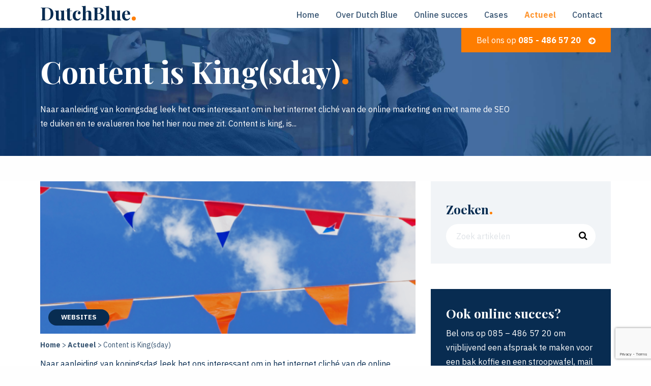

--- FILE ---
content_type: text/html; charset=UTF-8
request_url: https://www.dutchblue.nl/content-is-kingsday/
body_size: 10617
content:
<!doctype html>
<html class="no-js"lang="nl-NL">
<head>
<meta charset="utf-8">
<meta http-equiv="x-ua-compatible" content="ie=edge">
<meta name="viewport" content="width=device-width, initial-scale=1">
<link href="https://fonts.googleapis.com/css?family=IBM+Plex+Sans:400,500,700" rel="stylesheet">
<link href="https://fonts.googleapis.com/css?family=Playfair+Display:700" rel="stylesheet"><meta name='robots' content='index, follow, max-image-preview:large, max-snippet:-1, max-video-preview:-1' />
<link rel="alternate" hreflang="nl" href="https://www.dutchblue.nl/content-is-kingsday/" />
<link rel="alternate" hreflang="x-default" href="https://www.dutchblue.nl/content-is-kingsday/" />
<!-- This site is optimized with the Yoast SEO plugin v22.1 - https://yoast.com/wordpress/plugins/seo/ -->
<title>Content is King(sday) - Dutch Blue</title>
<link rel="canonical" href="https://www.dutchblue.nl/content-is-kingsday/" />
<meta property="og:locale" content="nl_NL" />
<meta property="og:type" content="article" />
<meta property="og:title" content="Content is King(sday) - Dutch Blue" />
<meta property="og:description" content="Naar aanleiding van koningsdag leek het ons interessant om in het internet cliché van de online marketing en met name de SEO te duiken en te evalueren hoe het hier nou mee zit. Content is king, is dit nog wel echt zo? De meningen zijn verdeeld Verschillende internetgoeroes hebben in het verleden het mantra van [&hellip;]" />
<meta property="og:url" content="https://www.dutchblue.nl/content-is-kingsday/" />
<meta property="og:site_name" content="Dutch Blue" />
<meta property="article:publisher" content="https://www.facebook.com/DutchBlueBV" />
<meta property="article:published_time" content="2016-04-27T00:00:00+00:00" />
<meta property="article:modified_time" content="2018-08-17T13:36:05+00:00" />
<meta property="og:image" content="https://www.dutchblue.nl/wp-content/uploads/2018/08/Content-is-Kingsday-Uitgelicht.png" />
<meta property="og:image:width" content="1920" />
<meta property="og:image:height" content="450" />
<meta property="og:image:type" content="image/png" />
<meta name="author" content="dUtchBlu3R0tt3rd@m" />
<meta name="twitter:card" content="summary_large_image" />
<meta name="twitter:creator" content="@dutchbluebv" />
<meta name="twitter:site" content="@dutchbluebv" />
<meta name="twitter:label1" content="Geschreven door" />
<meta name="twitter:data1" content="dUtchBlu3R0tt3rd@m" />
<meta name="twitter:label2" content="Geschatte leestijd" />
<meta name="twitter:data2" content="3 minuten" />
<script type="application/ld+json" class="yoast-schema-graph">{"@context":"https://schema.org","@graph":[{"@type":"WebPage","@id":"https://www.dutchblue.nl/content-is-kingsday/","url":"https://www.dutchblue.nl/content-is-kingsday/","name":"Content is King(sday) - Dutch Blue","isPartOf":{"@id":"https://www.dutchblue.nl/#website"},"primaryImageOfPage":{"@id":"https://www.dutchblue.nl/content-is-kingsday/#primaryimage"},"image":{"@id":"https://www.dutchblue.nl/content-is-kingsday/#primaryimage"},"thumbnailUrl":"/wp-content/uploads/2018/08/Content-is-Kingsday-Uitgelicht.png","datePublished":"2016-04-27T00:00:00+00:00","dateModified":"2018-08-17T13:36:05+00:00","author":{"@id":"https://www.dutchblue.nl/#/schema/person/24acb793b51e402a67a873df00d07de4"},"breadcrumb":{"@id":"https://www.dutchblue.nl/content-is-kingsday/#breadcrumb"},"inLanguage":"nl-NL","potentialAction":[{"@type":"ReadAction","target":["https://www.dutchblue.nl/content-is-kingsday/"]}]},{"@type":"ImageObject","inLanguage":"nl-NL","@id":"https://www.dutchblue.nl/content-is-kingsday/#primaryimage","url":"/wp-content/uploads/2018/08/Content-is-Kingsday-Uitgelicht.png","contentUrl":"/wp-content/uploads/2018/08/Content-is-Kingsday-Uitgelicht.png","width":1920,"height":450},{"@type":"BreadcrumbList","@id":"https://www.dutchblue.nl/content-is-kingsday/#breadcrumb","itemListElement":[{"@type":"ListItem","position":1,"name":"Home","item":"https://www.dutchblue.nl/"},{"@type":"ListItem","position":2,"name":"Actueel","item":"https://www.dutchblue.nl/actueel/"},{"@type":"ListItem","position":3,"name":"Content is King(sday)"}]},{"@type":"WebSite","@id":"https://www.dutchblue.nl/#website","url":"https://www.dutchblue.nl/","name":"Dutch Blue","description":"Online Marketingbureau","potentialAction":[{"@type":"SearchAction","target":{"@type":"EntryPoint","urlTemplate":"https://www.dutchblue.nl/?s={search_term_string}"},"query-input":"required name=search_term_string"}],"inLanguage":"nl-NL"},{"@type":"Person","@id":"https://www.dutchblue.nl/#/schema/person/24acb793b51e402a67a873df00d07de4","name":"dUtchBlu3R0tt3rd@m","image":{"@type":"ImageObject","inLanguage":"nl-NL","@id":"https://www.dutchblue.nl/#/schema/person/image/","url":"https://secure.gravatar.com/avatar/d956750837a3e748110ea3db1fe41437?s=96&d=mm&r=g","contentUrl":"https://secure.gravatar.com/avatar/d956750837a3e748110ea3db1fe41437?s=96&d=mm&r=g","caption":"dUtchBlu3R0tt3rd@m"}}]}</script>
<!-- / Yoast SEO plugin. -->
<!-- <link rel="stylesheet" href="/wp-content/themes/dutchblue/dist/styles/main.css?ver=0.6"> -->
<!-- <link rel="stylesheet" href="/wp-includes/css/dist/block-library/style.min.css?ver=6.4.3"> -->
<link rel="stylesheet" type="text/css" href="//www.dutchblue.nl/wp-content/cache/wpfc-minified/fcz76cql/b0nh.css" media="all"/>
<style id='classic-theme-styles-inline-css' type='text/css'>
/*! This file is auto-generated */
.wp-block-button__link{color:#fff;background-color:#32373c;border-radius:9999px;box-shadow:none;text-decoration:none;padding:calc(.667em + 2px) calc(1.333em + 2px);font-size:1.125em}.wp-block-file__button{background:#32373c;color:#fff;text-decoration:none}
</style>
<style id='global-styles-inline-css' type='text/css'>
body{--wp--preset--color--black: #000000;--wp--preset--color--cyan-bluish-gray: #abb8c3;--wp--preset--color--white: #ffffff;--wp--preset--color--pale-pink: #f78da7;--wp--preset--color--vivid-red: #cf2e2e;--wp--preset--color--luminous-vivid-orange: #ff6900;--wp--preset--color--luminous-vivid-amber: #fcb900;--wp--preset--color--light-green-cyan: #7bdcb5;--wp--preset--color--vivid-green-cyan: #00d084;--wp--preset--color--pale-cyan-blue: #8ed1fc;--wp--preset--color--vivid-cyan-blue: #0693e3;--wp--preset--color--vivid-purple: #9b51e0;--wp--preset--gradient--vivid-cyan-blue-to-vivid-purple: linear-gradient(135deg,rgba(6,147,227,1) 0%,rgb(155,81,224) 100%);--wp--preset--gradient--light-green-cyan-to-vivid-green-cyan: linear-gradient(135deg,rgb(122,220,180) 0%,rgb(0,208,130) 100%);--wp--preset--gradient--luminous-vivid-amber-to-luminous-vivid-orange: linear-gradient(135deg,rgba(252,185,0,1) 0%,rgba(255,105,0,1) 100%);--wp--preset--gradient--luminous-vivid-orange-to-vivid-red: linear-gradient(135deg,rgba(255,105,0,1) 0%,rgb(207,46,46) 100%);--wp--preset--gradient--very-light-gray-to-cyan-bluish-gray: linear-gradient(135deg,rgb(238,238,238) 0%,rgb(169,184,195) 100%);--wp--preset--gradient--cool-to-warm-spectrum: linear-gradient(135deg,rgb(74,234,220) 0%,rgb(151,120,209) 20%,rgb(207,42,186) 40%,rgb(238,44,130) 60%,rgb(251,105,98) 80%,rgb(254,248,76) 100%);--wp--preset--gradient--blush-light-purple: linear-gradient(135deg,rgb(255,206,236) 0%,rgb(152,150,240) 100%);--wp--preset--gradient--blush-bordeaux: linear-gradient(135deg,rgb(254,205,165) 0%,rgb(254,45,45) 50%,rgb(107,0,62) 100%);--wp--preset--gradient--luminous-dusk: linear-gradient(135deg,rgb(255,203,112) 0%,rgb(199,81,192) 50%,rgb(65,88,208) 100%);--wp--preset--gradient--pale-ocean: linear-gradient(135deg,rgb(255,245,203) 0%,rgb(182,227,212) 50%,rgb(51,167,181) 100%);--wp--preset--gradient--electric-grass: linear-gradient(135deg,rgb(202,248,128) 0%,rgb(113,206,126) 100%);--wp--preset--gradient--midnight: linear-gradient(135deg,rgb(2,3,129) 0%,rgb(40,116,252) 100%);--wp--preset--font-size--small: 13px;--wp--preset--font-size--medium: 20px;--wp--preset--font-size--large: 36px;--wp--preset--font-size--x-large: 42px;--wp--preset--spacing--20: 0.44rem;--wp--preset--spacing--30: 0.67rem;--wp--preset--spacing--40: 1rem;--wp--preset--spacing--50: 1.5rem;--wp--preset--spacing--60: 2.25rem;--wp--preset--spacing--70: 3.38rem;--wp--preset--spacing--80: 5.06rem;--wp--preset--shadow--natural: 6px 6px 9px rgba(0, 0, 0, 0.2);--wp--preset--shadow--deep: 12px 12px 50px rgba(0, 0, 0, 0.4);--wp--preset--shadow--sharp: 6px 6px 0px rgba(0, 0, 0, 0.2);--wp--preset--shadow--outlined: 6px 6px 0px -3px rgba(255, 255, 255, 1), 6px 6px rgba(0, 0, 0, 1);--wp--preset--shadow--crisp: 6px 6px 0px rgba(0, 0, 0, 1);}:where(.is-layout-flex){gap: 0.5em;}:where(.is-layout-grid){gap: 0.5em;}body .is-layout-flow > .alignleft{float: left;margin-inline-start: 0;margin-inline-end: 2em;}body .is-layout-flow > .alignright{float: right;margin-inline-start: 2em;margin-inline-end: 0;}body .is-layout-flow > .aligncenter{margin-left: auto !important;margin-right: auto !important;}body .is-layout-constrained > .alignleft{float: left;margin-inline-start: 0;margin-inline-end: 2em;}body .is-layout-constrained > .alignright{float: right;margin-inline-start: 2em;margin-inline-end: 0;}body .is-layout-constrained > .aligncenter{margin-left: auto !important;margin-right: auto !important;}body .is-layout-constrained > :where(:not(.alignleft):not(.alignright):not(.alignfull)){max-width: var(--wp--style--global--content-size);margin-left: auto !important;margin-right: auto !important;}body .is-layout-constrained > .alignwide{max-width: var(--wp--style--global--wide-size);}body .is-layout-flex{display: flex;}body .is-layout-flex{flex-wrap: wrap;align-items: center;}body .is-layout-flex > *{margin: 0;}body .is-layout-grid{display: grid;}body .is-layout-grid > *{margin: 0;}:where(.wp-block-columns.is-layout-flex){gap: 2em;}:where(.wp-block-columns.is-layout-grid){gap: 2em;}:where(.wp-block-post-template.is-layout-flex){gap: 1.25em;}:where(.wp-block-post-template.is-layout-grid){gap: 1.25em;}.has-black-color{color: var(--wp--preset--color--black) !important;}.has-cyan-bluish-gray-color{color: var(--wp--preset--color--cyan-bluish-gray) !important;}.has-white-color{color: var(--wp--preset--color--white) !important;}.has-pale-pink-color{color: var(--wp--preset--color--pale-pink) !important;}.has-vivid-red-color{color: var(--wp--preset--color--vivid-red) !important;}.has-luminous-vivid-orange-color{color: var(--wp--preset--color--luminous-vivid-orange) !important;}.has-luminous-vivid-amber-color{color: var(--wp--preset--color--luminous-vivid-amber) !important;}.has-light-green-cyan-color{color: var(--wp--preset--color--light-green-cyan) !important;}.has-vivid-green-cyan-color{color: var(--wp--preset--color--vivid-green-cyan) !important;}.has-pale-cyan-blue-color{color: var(--wp--preset--color--pale-cyan-blue) !important;}.has-vivid-cyan-blue-color{color: var(--wp--preset--color--vivid-cyan-blue) !important;}.has-vivid-purple-color{color: var(--wp--preset--color--vivid-purple) !important;}.has-black-background-color{background-color: var(--wp--preset--color--black) !important;}.has-cyan-bluish-gray-background-color{background-color: var(--wp--preset--color--cyan-bluish-gray) !important;}.has-white-background-color{background-color: var(--wp--preset--color--white) !important;}.has-pale-pink-background-color{background-color: var(--wp--preset--color--pale-pink) !important;}.has-vivid-red-background-color{background-color: var(--wp--preset--color--vivid-red) !important;}.has-luminous-vivid-orange-background-color{background-color: var(--wp--preset--color--luminous-vivid-orange) !important;}.has-luminous-vivid-amber-background-color{background-color: var(--wp--preset--color--luminous-vivid-amber) !important;}.has-light-green-cyan-background-color{background-color: var(--wp--preset--color--light-green-cyan) !important;}.has-vivid-green-cyan-background-color{background-color: var(--wp--preset--color--vivid-green-cyan) !important;}.has-pale-cyan-blue-background-color{background-color: var(--wp--preset--color--pale-cyan-blue) !important;}.has-vivid-cyan-blue-background-color{background-color: var(--wp--preset--color--vivid-cyan-blue) !important;}.has-vivid-purple-background-color{background-color: var(--wp--preset--color--vivid-purple) !important;}.has-black-border-color{border-color: var(--wp--preset--color--black) !important;}.has-cyan-bluish-gray-border-color{border-color: var(--wp--preset--color--cyan-bluish-gray) !important;}.has-white-border-color{border-color: var(--wp--preset--color--white) !important;}.has-pale-pink-border-color{border-color: var(--wp--preset--color--pale-pink) !important;}.has-vivid-red-border-color{border-color: var(--wp--preset--color--vivid-red) !important;}.has-luminous-vivid-orange-border-color{border-color: var(--wp--preset--color--luminous-vivid-orange) !important;}.has-luminous-vivid-amber-border-color{border-color: var(--wp--preset--color--luminous-vivid-amber) !important;}.has-light-green-cyan-border-color{border-color: var(--wp--preset--color--light-green-cyan) !important;}.has-vivid-green-cyan-border-color{border-color: var(--wp--preset--color--vivid-green-cyan) !important;}.has-pale-cyan-blue-border-color{border-color: var(--wp--preset--color--pale-cyan-blue) !important;}.has-vivid-cyan-blue-border-color{border-color: var(--wp--preset--color--vivid-cyan-blue) !important;}.has-vivid-purple-border-color{border-color: var(--wp--preset--color--vivid-purple) !important;}.has-vivid-cyan-blue-to-vivid-purple-gradient-background{background: var(--wp--preset--gradient--vivid-cyan-blue-to-vivid-purple) !important;}.has-light-green-cyan-to-vivid-green-cyan-gradient-background{background: var(--wp--preset--gradient--light-green-cyan-to-vivid-green-cyan) !important;}.has-luminous-vivid-amber-to-luminous-vivid-orange-gradient-background{background: var(--wp--preset--gradient--luminous-vivid-amber-to-luminous-vivid-orange) !important;}.has-luminous-vivid-orange-to-vivid-red-gradient-background{background: var(--wp--preset--gradient--luminous-vivid-orange-to-vivid-red) !important;}.has-very-light-gray-to-cyan-bluish-gray-gradient-background{background: var(--wp--preset--gradient--very-light-gray-to-cyan-bluish-gray) !important;}.has-cool-to-warm-spectrum-gradient-background{background: var(--wp--preset--gradient--cool-to-warm-spectrum) !important;}.has-blush-light-purple-gradient-background{background: var(--wp--preset--gradient--blush-light-purple) !important;}.has-blush-bordeaux-gradient-background{background: var(--wp--preset--gradient--blush-bordeaux) !important;}.has-luminous-dusk-gradient-background{background: var(--wp--preset--gradient--luminous-dusk) !important;}.has-pale-ocean-gradient-background{background: var(--wp--preset--gradient--pale-ocean) !important;}.has-electric-grass-gradient-background{background: var(--wp--preset--gradient--electric-grass) !important;}.has-midnight-gradient-background{background: var(--wp--preset--gradient--midnight) !important;}.has-small-font-size{font-size: var(--wp--preset--font-size--small) !important;}.has-medium-font-size{font-size: var(--wp--preset--font-size--medium) !important;}.has-large-font-size{font-size: var(--wp--preset--font-size--large) !important;}.has-x-large-font-size{font-size: var(--wp--preset--font-size--x-large) !important;}
.wp-block-navigation a:where(:not(.wp-element-button)){color: inherit;}
:where(.wp-block-post-template.is-layout-flex){gap: 1.25em;}:where(.wp-block-post-template.is-layout-grid){gap: 1.25em;}
:where(.wp-block-columns.is-layout-flex){gap: 2em;}:where(.wp-block-columns.is-layout-grid){gap: 2em;}
.wp-block-pullquote{font-size: 1.5em;line-height: 1.6;}
</style>
<!-- <link rel="stylesheet" href="/wp-content/plugins/sitepress-multilingual-cms/dist/css/blocks/styles.css?ver=4.6.9"> -->
<!-- <link rel="stylesheet" href="/wp-content/plugins/contact-form-7/includes/css/styles.css?ver=5.9"> -->
<link rel="stylesheet" type="text/css" href="//www.dutchblue.nl/wp-content/cache/wpfc-minified/6xblh6ok/a4q06.css" media="all"/>
<meta name="generator" content="WPML ver:4.6.9 stt:38;" />
<link rel="icon" href="/wp-content/uploads/2018/09/cropped-dbbig2-32x32.png" sizes="32x32" />
<link rel="icon" href="/wp-content/uploads/2018/09/cropped-dbbig2-192x192.png" sizes="192x192" />
<link rel="apple-touch-icon" href="/wp-content/uploads/2018/09/cropped-dbbig2-180x180.png" />
<meta name="msapplication-TileImage" content="/wp-content/uploads/2018/09/cropped-dbbig2-270x270.png" />
<style type="text/css" id="wp-custom-css">
.wpcf7-form .wpcf7-response-output:empty {display: none;}
</style>
<!-- Google Tag Manager -->
<script>(function(w,d,s,l,i){w[l]=w[l]||[];w[l].push({'gtm.start':
new Date().getTime(),event:'gtm.js'});var f=d.getElementsByTagName(s)[0],
j=d.createElement(s),dl=l!='dataLayer'?'&l='+l:'';j.async=true;j.src=
'https://www.googletagmanager.com/gtm.js?id='+i+dl;f.parentNode.insertBefore(j,f);
})(window,document,'script','dataLayer','GTM-WWL8LLG');</script>
<!-- End Google Tag Manager -->
<script type="text/javascript">
(function(s,q,u,e,z,l,y){s['SqueezelyObject']=z;s[z]=s[z]||function(){
(s[z].q=s[z].q||[]).push(arguments)},s[z].l=1*new Date();l=q.createElement(u),
y=q.getElementsByTagName(u)[0];l.async=1;l.src=e;y.parentNode.insertBefore(l,y)
})(window,document,'script','https://squeezely.tech/tracker/SQ-2565134/sqzl.js','sqzl');
</script>
</head>
<bodyclass="post-template-default single single-post postid-310 single-format-standard content-is-kingsday">
<!--[if lt IE 8]>
<p class="browserupgrade">You are using an <strong>outdated</strong> browser. Please <a href="http://browsehappy.com/">upgrade your browser</a> to improve your experience.</p>
<![endif]-->
<!-- Google Tag Manager (noscript) -->
<noscript><iframe src="https://www.googletagmanager.com/ns.html?id=GTM-WWL8LLG"
height="0" width="0" style="display:none;visibility:hidden"></iframe></noscript>
<!-- End Google Tag Manager (noscript) --><nav class="pushy pushy-right" data-focus="#first-link">
<div class="pushy-content"><ul id="menu-hoofd-menu" class="main"><li class="menu-item menu-home"><a href="https://www.dutchblue.nl">Home<i class="fa fa-arrow-circle-right"></i></a></li>
<li class="menu-item menu-over-dutch-blue"><a href="https://www.dutchblue.nl/over-dutchblue/">Over Dutch Blue<i class="fa fa-arrow-circle-right"></i></a></li>
<li class="show-dropdown menu-item menu-online-succes"><a href="https://www.dutchblue.nl/online-succes/">Online succes<i class="fa fa-arrow-circle-right"></i></a></li>
<li class="menu-item menu-cases"><a href="https://www.dutchblue.nl/cases/">Cases<i class="fa fa-arrow-circle-right"></i></a></li>
<li class="active menu-item menu-actueel"><a href="https://www.dutchblue.nl/actueel/">Actueel<i class="fa fa-arrow-circle-right"></i></a></li>
<li class="menu-item menu-contact"><a href="https://www.dutchblue.nl/contact/">Contact<i class="fa fa-arrow-circle-right"></i></a></li>
</ul>
<div class="buttons">
<a href="mailto:info@dutchblue.nl" class="button secondary">info@dutchblue.nl</a>
<span>of bel ons op</span>
<a href="tel:0854865720" class="button gray">085 - 486 57 20</a>
</div>
</div>
</nav>
<div class="site-overlay"></div>
<header class="navbar">
<div class="container">
<div class="row">
<div class="large-12 columns">
<h2 class="logo"><a href="https://www.dutchblue.nl">DutchBlue<span class="color-orange">.</span></a></h2>
<!-- <ul class="vertical medium-horizontal menu languages" data-responsive-menu="accordion medium-dropdown">
<li>
<a href="#"><img src="https://www.dutchblue.nl/wp-content/themes/dutchblue/dist/images/nl.png"></a>
<ul class="vertical menu">
<li>
<a href="#"><img src="https://www.dutchblue.nl/wp-content/themes/dutchblue/dist/images/nl.png"></a>
</li>
</ul>
</li>
</ul> --><ul id="menu-hoofd-menu-1" class="vertical medium-horizontal menu"><li class="menu-item menu-home"><a href="https://www.dutchblue.nl">Home</a></li>
<li class="menu-item menu-over-dutch-blue"><a href="https://www.dutchblue.nl/over-dutchblue/">Over Dutch Blue</a></li>
<li class="show-dropdown menu-item menu-online-succes"><a href="https://www.dutchblue.nl/online-succes/">Online succes</a></li>
<li class="menu-item menu-cases"><a href="https://www.dutchblue.nl/cases/">Cases</a></li>
<li class="active menu-item menu-actueel"><a href="https://www.dutchblue.nl/actueel/">Actueel</a></li>
<li class="menu-item menu-contact"><a href="https://www.dutchblue.nl/contact/">Contact</a></li>
</ul>
<div class="mobile-btn menu-btn"><i class="fa fa-bars"></i> <span>Menu</span></div>
</div>
<a href="tel:0854865720" class="questions">Bel ons op <span>085 - 486 57 20</span> <i class="fa fa-arrow-circle-right"></i>
</a>
</div>
</div>
<div class="big-dropdown">
<div class="container">
<div class="row">
<ul>					    	<li class="title"><a href="https://www.dutchblue.nl/concept-design-ontwikkeling/">Concept, design &amp; ontwikkeling<span class="color-orange">.</span></a></li>					        	<li><a href="https://www.dutchblue.nl/websiteontwikkeling/">Websiteontwikkeling <i class="fa fa-arrow-circle-right"></i></a></li>					        	<li><a href="https://www.dutchblue.nl/webshop-ontwikkeling/">Webshop ontwikkeling <i class="fa fa-arrow-circle-right"></i></a></li>					        	<li><a href="https://www.dutchblue.nl/website-optimalisatie/">Website optimalisatie <i class="fa fa-arrow-circle-right"></i></a></li>				</ul>
<ul>					    	<li class="title"><a href="https://www.dutchblue.nl/online-marketing-consultancy/">Online marketing &amp; consultancy<span class="color-orange">.</span></a></li>					        	<li><a href="https://www.dutchblue.nl/zoekmachine-optimalisatie">Zoekmachine optimalisatie (SEO) <i class="fa fa-arrow-circle-right"></i></a></li>					        	<li><a href="https://www.dutchblue.nl/social-media-campagne/">Social media campagne <i class="fa fa-arrow-circle-right"></i></a></li>					        	<li><a href="https://www.dutchblue.nl/google-ads-sea/">Google Ads (SEA) <i class="fa fa-arrow-circle-right"></i></a></li>				</ul>
</div>
</div>
</div>
</header>  <section class="hero hero-sub">
<div class="container">
<div class="bg" style="background-image:url(/wp-content/uploads/2019/07/news-header.jpg);">
<div class="row">
<div class="content large-10 columns">
<h1>Content is King(sday)<span class="color-orange">.</span></h1>Naar aanleiding van koningsdag leek het ons interessant om in het internet cliché van de online marketing en met name de SEO te duiken en te evalueren hoe het hier nou mee zit. Content is king, is...
</div>
</div>
</div>
</div>
</section>
<section class="news news-single">
<div class="container">
<div class="row">
<div class="large-8 content columns">
<div class="news-item">
<div class="card-image liquid"><img src="/wp-content/uploads/2018/08/Content-is-Kingsday-Uitgelicht-1024x240.png" class="attachment-large size-large wp-post-image" alt="" decoding="async" loading="lazy" srcset="/wp-content/uploads/2018/08/Content-is-Kingsday-Uitgelicht-1024x240.png 1024w, /wp-content/uploads/2018/08/Content-is-Kingsday-Uitgelicht-300x70.png 300w, /wp-content/uploads/2018/08/Content-is-Kingsday-Uitgelicht-768x180.png 768w, /wp-content/uploads/2018/08/Content-is-Kingsday-Uitgelicht.png 1920w" sizes="(max-width: 1024px) 100vw, 1024px">
<span class="label alert card-tag">Websites</span>
</div>
<div class="breadcrumb"><span><span><a href="https://www.dutchblue.nl/">Home</a></span> &gt; <span><a href="https://www.dutchblue.nl/actueel/">Actueel</a></span> &gt; <span class="breadcrumb_last" aria-current="page">Content is King(sday)</span></span></div><p>Naar aanleiding van koningsdag leek het ons interessant om in het internet cliché van de online marketing en met name de SEO te duiken en te evalueren hoe het hier nou mee zit. Content is king, is dit nog wel echt zo?</p>
<h2>De meningen zijn verdeeld</h2>
<p>Verschillende internetgoeroes hebben in het verleden het mantra van content is king veelvuldig herhaald. Dit mantra, ooit geïntroduceerd door Bill Gates, houdt in dat het van groot belang is dat de content, dus de tekst en het beeldmateriaal op je website, relevant is voor jouw doelgroep. Goede content zorgt voor een verhoging in interactie en conversie.</p>
<p>Hiermee komen we op het volgende punt namelijk:</p>
<h2>Wat is goede content?</h2>
<p>Goede content is afhankelijk van het doel van de content en van uw doelgroep. Een jonge doelgroep zal waarschijnlijk veel eerder via een mobiele telefoon naar je content surfen (meer dan 50%) van de zoekopdrachten wordt tegenwoordig via smartphone gedaan) en mannen reageren anders op je content dan vrouwen. Een zakelijk publiek moet anders aangesproken worden dan mensen die zoeken naar een vakantie en ga zo maar door. Het is dus belangrijk dat u uw doelgroep scherp heeft.</p>
<p>Naast dat het aan moet sluiten bij uw doelgroep is het ook van belang dat de content op een manier geschreven is die ervoor zorgt dat mensen verder willen lezen. Zogenaamde “engaging and compelling storytelling”. Uw producten zijn misschien perfect geschikt voor volwassen huisvrouwen met drie kinderen en een hond, maar als u een verhaal vertelt moet u wel hun aandacht vast kunnen houden.</p>
<p>Ook is het van groot belang dat uw content een trigger of call to action heeft die mensen die uw content zien of lezen ertoe verleidt om een (door u gewenste) actie te ondernemen.</p>
<p>U kunt bijvoorbeeld in uw bericht mensen aansporen andere pagina’s of artikelen te bekijken die relevant zouden kunnen zijn of u eindigt met een call-to-action waar u uw bezoekers aanspoort zich in te schrijven voor uw nieuwsbrief of contact op te nemen voor meer informatie.</p>
<p>Goede content is tevens uniek (dus niet een artikel van iemand anders dat u naar uw eigen website hebt gekopieerd) en geoptimaliseerd voor zoekmachines. Dubbele content rankt sowieso lager en wordt in extreme gevallen zelfs bestraft door Google. Hoewel dit niet bijzonder vaak voorkomt is het niet aan te raden.</p>
<h2>Wat is het nut van goede content?</h2>
<p>Door goede en relevante content te publiceren kunt u verschillende dingen bereiken met uw website.</p>
<ul>
<li>U kunt uzelf positioneren als expert, door regelmatig interessante informatie te delen die relevant zijn voor uw producten en industrie.</li>
<li>U vergroot uw naamsbekendheid ermee.</li>
<li>Bij goed geoptimaliseerde content verbeteren de vindbaarheid en de rankings in zoekmachines.</li>
<li>U kunt klanten binnenhalen en behouden met goede content</li>
<li>U genereert verkeer naar uw website</li>
<li>U genereert nieuwe leads</li>
<li>U genereert backlinks (wat weer goed is voor uw rankings in Google en andere zoekmachines)</li>
</ul>
<h2>Wat heeft dit te maken met koningsdag?</h2>
<p>Koningsdag is voor u als bedrijf misschien wel een mooie inhaker, een kans om met een mooie post op Facebook of Twitter verkeer naar uw website te genereren.<br />
Maar al het verkeer naar uw website is weinig waard als het uw website direct weer verlaat omdat uw website slecht geoptimaliseerd is en geen interessante content bevat.</p>
<p>Als u dus besluit (een van) uw product(en) op social media te delen met een slimme woordspeling of pakkende tekst en een link naar uw website, dan is het van groot belang dat ook de pagina waar uw bezoekers op uit gaan komen hoge kwaliteit content bevat welke zorgt voor actie, reactie, interactie en conversies.</p>
<h2>Onderneem nu actie!</h2>
<p>Wij begrijpen dat het niet altijd even makkelijk is om te bepalen wat goede content is en om überhaupt content te bedenken en produceren. Daarom willen wij u graag helpen met het behalen van online succes. Neem <a href="https://www.dutchblue.nl/contact/">contact</a> met ons op en onder het genot van een stroopwafel en een goede kop koffie helpen wij u graag met het creëren van hoge kwaliteit content voor uw website.</p>
<h3></h3>
<div class="share-buttons">
<!-- Email -->
<a class="icon direct" href="mailto:?Subject=Content is King(sday)&Body=Naar aanleiding van koningsdag leek het ons interessant om in het internet cliché van de online marketing en met name... Lees verder op:https://www.dutchblue.nl/content-is-kingsday/">
<i class="fa fa-envelope"></i>
</a>
<!-- Facebook -->
<a class="icon direct fb" href="http://www.facebook.com/sharer.php?u=https://www.dutchblue.nl/content-is-kingsday/" onclick="window.open(this.href, 'Facebook share', 'left=20,top=20,width=500,height=500,toolbar=1,resizable=0'); return false;">
<i class="fa fa-facebook"></i>
</a>
<!-- Google+ -->
<a class="icon direct google" href="https://plus.google.com/share?url=https://www.dutchblue.nl/content-is-kingsday/" onclick="window.open(this.href, 'Facebook share', 'left=20,top=20,width=500,height=500,toolbar=1,resizable=0'); return false;">
<i class="fa fa-google-plus"></i>
</a>
<!-- LinkedIn -->
<a class="icon direct linkedin" href="http://www.linkedin.com/shareArticle?mini=true&amp;url=https://www.dutchblue.nl/content-is-kingsday/" onclick="window.open(this.href, 'Facebook share', 'left=20,top=20,width=500,height=500,toolbar=1,resizable=0'); return false;">
<i class="fa fa-linkedin"></i>
</a>
<!-- Twitter -->
<a class="icon direct tw" href="https://twitter.com/share?url=https://www.dutchblue.nl/content-is-kingsday/&amp;text=Naar aanleiding van koningsdag leek het ons interessant om in het internet cliché van de online marketing en met name...&amp;hashtags=DutchBlue" onclick="window.open(this.href, 'Facebook share', 'left=20,top=20,width=500,height=500,toolbar=1,resizable=0'); return false;">
<i class="fa fa-twitter"></i>
</a>
</div>
</div>
<div class="new-related">
<div class="row"> 
<div class="large-12 columns">
<h4>Gerelateerde artikelen<span class="color-orange">.</span></h4>
</div>                <div class="large-6 columns">
<a href="https://www.dutchblue.nl/beter-online-vindbaar-dankzij-faq-page-snippets/" class="card-flex-article card">
<div class="card-image liquid"><img src="/wp-content/uploads/2020/06/beter-gevonden-worden-op-google-db-1024x306.jpg" class="attachment-large size-large wp-post-image" alt="Beter gevonden worden op Google" decoding="async" loading="lazy" srcset="/wp-content/uploads/2020/06/beter-gevonden-worden-op-google-db-1024x306.jpg 1024w, /wp-content/uploads/2020/06/beter-gevonden-worden-op-google-db-300x90.jpg 300w, /wp-content/uploads/2020/06/beter-gevonden-worden-op-google-db-768x229.jpg 768w" sizes="(max-width: 1024px) 100vw, 1024px">
<span class="label alert card-tag">Zoekmachines</span>
<div class="link"><i class="fa fa-arrow-circle-right"></i></div>
</div>
<div class="card-section">
<h3 class="article-title">Beter online vindbaar dankzij FAQ page snippets</h3>
<div class="more">Meer lezen <i class="fa fa-angle-right"></i></div>
</div>
<!-- <div class="card-divider align-middle">
<div class="avatar with-add-icon">
<img src="https://placehold.it/35" alt="avatar" />
</div>
<div class="user-info">
<p class="user-name">Name</p>
</div>
</div> -->
</a>
</div>                <div class="large-6 columns">
<a href="https://www.dutchblue.nl/tijd-besparen-met-instagram-en-facebook-posts-via-creator-studio/" class="card-flex-article card">
<div class="card-image liquid"><img src="/wp-content/uploads/2020/04/shutterstock_680847808-1024x683.jpg" class="attachment-large size-large wp-post-image" alt="Facebook" decoding="async" loading="lazy" srcset="/wp-content/uploads/2020/04/shutterstock_680847808-1024x683.jpg 1024w, /wp-content/uploads/2020/04/shutterstock_680847808-300x200.jpg 300w, /wp-content/uploads/2020/04/shutterstock_680847808-768x512.jpg 768w" sizes="(max-width: 1024px) 100vw, 1024px">
<span class="label alert card-tag">Social media</span>
<div class="link"><i class="fa fa-arrow-circle-right"></i></div>
</div>
<div class="card-section">
<h3 class="article-title">Tijd besparen met Instagram-/Facebook-posts via Creator Studio</h3>
<div class="more">Meer lezen <i class="fa fa-angle-right"></i></div>
</div>
<!-- <div class="card-divider align-middle">
<div class="avatar with-add-icon">
<img src="https://placehold.it/35" alt="avatar" />
</div>
<div class="user-info">
<p class="user-name">Name</p>
</div>
</div> -->
</a>
</div>            </div>
</div>
</div>
<div class="large-4 columns"><section class="sidebar">
<div class="search_box">
<h4>Zoeken<span class="color-orange">.</span></h4>
<div class="input-wrap">
<form role="search" method="get" id="searchform" class="searchform" action="https://www.dutchblue.nl/">
<input placeholder="Zoek artikelen" name="s" value="">
<button type="submit"><i class="fa fa-search"></i></button>
</form>
</div>
</div>
<div class="side_cta">
<h4>Ook online succes?</h4>
<p>Bel ons op 085 – 486 57 20 om vrijblijvend een afspraak te maken voor een bak koffie en een stroopwafel, mail naar info@dutchblue.nl of…</p>
<a href="https://www.dutchblue.nl/contact/" class="button secondary">Maak een afspraak</a>
</div>
<div class="side_cats">
<h4>Categorieën<span class="color-orange">.</span></h4>
<ul>	<li class="cat-item cat-item-99"><a href="/category/conversie/">Conversie</a> (32)
</li>
<li class="cat-item cat-item-94"><a href="/category/design/">Design</a> (1)
</li>
<li class="cat-item cat-item-151"><a href="/category/social-media/">Social media</a> (29)
</li>
<li class="cat-item cat-item-11"><a href="/category/tips-tricks/">Tips &amp; tricks</a> (8)
</li>
<li class="cat-item cat-item-42"><a href="/category/webshops/">Webshops</a> (11)
</li>
<li class="cat-item cat-item-100"><a href="/category/websites/">Websites</a> (63)
</li>
<li class="cat-item cat-item-18"><a href="/category/zoekmachines/">Zoekmachines</a> (39)
</li>
</ul>
</div>
</section>
</div>
</div>
</div>
</section>	<section class="sticky-cta">
<div class="bottom-bar">Ik wil meer omzet <i class="fa fa-arrow-circle-right"></i></div>
<div class="cta_overlay">
<div class="inner text-form">
<i class="fa close fa-times"></i>
<div class="wpcf7 no-js" id="wpcf7-f2303-o1" lang="nl-NL" dir="ltr">
<div class="screen-reader-response"><p role="status" aria-live="polite" aria-atomic="true"></p> <ul></ul></div>
<form action="/content-is-kingsday/#wpcf7-f2303-o1" method="post" class="wpcf7-form init" aria-label="Contactformulier" novalidate="novalidate" data-status="init">
<div style="display: none;">
<input type="hidden" name="_wpcf7" value="2303" />
<input type="hidden" name="_wpcf7_version" value="5.9" />
<input type="hidden" name="_wpcf7_locale" value="nl_NL" />
<input type="hidden" name="_wpcf7_unit_tag" value="wpcf7-f2303-o1" />
<input type="hidden" name="_wpcf7_container_post" value="0" />
<input type="hidden" name="_wpcf7_posted_data_hash" value="" />
<input type="hidden" name="_wpcf7_recaptcha_response" value="" />
</div>
<h3>Ik wil meer omzet<span class="color-orange">.</span>
</h3>
<p>Wij geven graag vrijblijvend advies over het genereren van meer omzet voor jouw bedrijf.
</p>
<div class="field">
<div class="label">
<p>Bedrijfsnaam<sup>*</sup>
</p>
</div>
<p><span class="wpcf7-form-control-wrap" data-name="your-company"><input size="40" class="wpcf7-form-control wpcf7-text wpcf7-validates-as-required" aria-required="true" aria-invalid="false" value="" type="text" name="your-company" /></span>
</p>
</div>
<div class="field">
<div class="label">
<p>Naam<sup>*</sup>
</p>
</div>
<p><span class="wpcf7-form-control-wrap" data-name="your-name"><input size="40" class="wpcf7-form-control wpcf7-text wpcf7-validates-as-required" aria-required="true" aria-invalid="false" value="" type="text" name="your-name" /></span>
</p>
</div>
<div class="field">
<div class="label">
<p>Telefoonnummer<sup>*</sup>
</p>
</div>
<p><span class="wpcf7-form-control-wrap" data-name="your-tel"><input size="40" class="wpcf7-form-control wpcf7-text wpcf7-validates-as-required" aria-required="true" aria-invalid="false" value="" type="text" name="your-tel" /></span>
</p>
</div>
<p><input class="wpcf7-form-control wpcf7-submit has-spinner button secondary" type="submit" value="Vrijblijvend advies" />
</p><div class="wpcf7-response-output" aria-hidden="true"></div>
</form>
</div>
</div>
</div>
</section>
<section class="map">
<div class="container">
<div class="row">
<div class="intro">
<h3>Ook online succes?<div class="line"></div></h3><p>Wij zijn erg benieuwd naar jouw verhaal. Wat doet jouw organisatie en welke missie heb je?<br />
We nemen graag met je door welke online successen voor jou in het verschiet liggen en hoe wij je kunnen helpen scoren.</p>
<div class="buttons">
<a href="mailto:info@dutchblue.nl" class="button secondary">info@dutchblue.nl</a>
<span>of bel ons op</span>
<a href="tel:0854865720" class="button gray">085 - 486 57 20</a>
</div>
</div>
</div>
<!-- <div class="map_holder">
<img src="https://www.dutchblue.nl/wp-content/themes/dutchblue/dist/images/map.svg">
<div class="pulsating-dot uk">
<div class="country country-uk">Verenigd Koninkrijk</div>
<div class="pulsating-dot__ripple">
<span></span>
<div></div>
<div></div>
<div></div>
</div>
</div>
<div class="pulsating-dot nl">
<div class="country">Nederland</div>
<div class="pulsating-dot__ripple">
<span></span>
<div></div>
<div></div>
<div></div>
</div>
</div>
</div> -->
</div>
</section>
<footer class="footer">
<div class="topbar">
<div class="container">
<div class="row">
<div class="large-12 columns">
<h3 class="logo"><a href="https://www.dutchblue.nl">DutchBlue<span class="color-orange">.</span></a></h3><ul id="menu-hoofd-menu-2" class="vertical medium-horizontal menu"><li class="menu-item menu-home"><a href="https://www.dutchblue.nl">Home</a></li>
<li class="menu-item menu-over-dutch-blue"><a href="https://www.dutchblue.nl/over-dutchblue/">Over Dutch Blue</a></li>
<li class="show-dropdown menu-item menu-online-succes"><a href="https://www.dutchblue.nl/online-succes/">Online succes</a></li>
<li class="menu-item menu-cases"><a href="https://www.dutchblue.nl/cases/">Cases</a></li>
<li class="active menu-item menu-actueel"><a href="https://www.dutchblue.nl/actueel/">Actueel</a></li>
<li class="menu-item menu-contact"><a href="https://www.dutchblue.nl/contact/">Contact</a></li>
</ul>
</div>
</div>
</div>
</div>
<div class="midbar">
<div class="container">
<div class="row">
<div class="large-4 columns">
<h3>Leuk je te ontmoeten!</h3><p>We nodigen je uit voor een goed gesprek en een stroopwafel op ons kantoor in Dordrecht.</p>
<p>Bel ons op <a href="mailto:0854865720">085 – 486 57 20</a>, mail naar <a href="mailto:info@dutchblue.nl">info@dutchblue.nl</a> of maak online een afspraak.</p>
<a href="https://www.dutchblue.nl/contact/" class="button secondary">Afspraak maken</a>
<h3 class="contact">Contactinformatie</h3>						<div itemprop="address" class="address second" itemscope="" itemtype="http://schema.org/PostalAddress">
<span class="full title" itemprop="name">Dutch Blue</span>
<span class="full" itemprop="streetAddress">Kreeksehaven 61</span>
<span itemprop="postalCode">3077 AG</span>
<span itemprop="addressLocality">Rotterdam</span>
<span class="full">Nederland</span>
</div>					</div>
<div class="large-4 columns">
<h3>Ga naar<span>:</span></h3>
<ul>							    	<li class="title"><a href="https://www.dutchblue.nl/concept-design-ontwikkeling/">Concept, design &amp; ontwikkeling</a></li>							        <li><a href="https://www.dutchblue.nl/websiteontwikkeling/">Websiteontwikkeling</a></li>							        <li><a href="https://www.dutchblue.nl/webshop-ontwikkeling/">Webshop ontwikkeling</a></li>							        <li><a href="https://www.dutchblue.nl/website-optimalisatie/">Website optimalisatie</a></li>							        <li><a href="https://www.dutchblue.nl/applicatieontwikkeling/">Applicatieontwikkeling</a></li>							        <li><a href="https://www.dutchblue.nl/visual-identity/">Visual identity</a></li>							    	<li class="title marginTop"><a href="https://www.dutchblue.nl/online-marketing-consultancy/">Online marketing &amp; consultancy</a></li>							        <li><a href="https://www.dutchblue.nl/zoekmachine-optimalisatie">Zoekmachine optimalisatie (SEO)</a></li>							        <li><a href="https://www.dutchblue.nl/social-media-campagne/">Social media campagne</a></li>							        <li><a href="https://www.dutchblue.nl/google-ads-sea/">Google Ads (SEA)</a></li>						</ul>
<div class="partners">
<a href="http://www.goc.nl/" target="_blank">
<img src="https://www.dutchblue.nl/wp-content/themes/dutchblue/dist/images/goc.png" alt="" title="goc" class="goc">
</a>
<a href="https://www.s-bb.nl" target="_blank">
<img src="https://www.dutchblue.nl/wp-content/themes/dutchblue/dist/images/bb.png" alt="" title="bb" class="bb">
</a>
<a class="google_partner" href="https://google.com/partners/agency?id=8641310194" target="_blank">
<img src="https://www.dutchblue.nl/wp-content/themes/dutchblue/dist/images/google-partner-badge.png">
</a>
</div>
</div>
<div class="large-4 columns">
<h3>Wat is jouw talent?</h3><p>Creatief, getalenteerd, gretig, internet liefhebber, verder-kijken-dan-je neus-lang is. Ben jij dit? Dan is werken bij online marketingbureau Dutch Blue voor jou weggelegd. Bekijk al onze vacatures of stuur je (open) sollicitatie naar <a href="mailto:hr@dutchblue.nl">hr@dutchblue.nl</a>.</p>
<h3 class="contact">Vind ons op social media<span>.</span></h3>
<ul class="social">
<li class="fb"><a href="https://www.facebook.com/DutchBlueBV" target="_blank"><i class="fa fa-facebook"></i></a></li>
<li class="tw"><a href="https://twitter.com/dutchbluebv" target="_blank"><i class="fa fa-twitter"></i></a></li>
<li class="google"><a href="https://plus.google.com/+DutchBlueRotterdam" target="_blank"><i class="fa fa-google-plus"></i></a></li>
<li class="insta"><a href="https://www.instagram.com/dutchbluenl/" target="_blank"><i class="fa fa-instagram"></i></a></li>
<li class="linkedin"><a href="https://www.linkedin.com/company/dutch-blue/" target="_blank"><i class="fa fa-linkedin"></i></a></li>
</ul>
<div class="feedback_widget">
<!-- Feedback Company Widget (start) -->
<!-- Feedback Company Widget (start) -->
<script type="text/javascript" id="__fbcw__3ca5c5b4-a149-4ff6-86a7-8de9fcd3f4f0">
"use strict";!function(){
window.FeedbackCompanyWidgets=window.FeedbackCompanyWidgets||{queue:[],loaders:[
]};var options={uuid:"3ca5c5b4-a149-4ff6-86a7-8de9fcd3f4f0",version:"1.2.1",prefix:""};if(
void 0===window.FeedbackCompanyWidget){if(
window.FeedbackCompanyWidgets.queue.push(options),!document.getElementById(
"__fbcw_FeedbackCompanyWidget")){var scriptTag=document.createElement("script")
;scriptTag.onload=function(){if(window.FeedbackCompanyWidget)for(
;0<window.FeedbackCompanyWidgets.queue.length;
)options=window.FeedbackCompanyWidgets.queue.pop(),
window.FeedbackCompanyWidgets.loaders.push(
new window.FeedbackCompanyWidgetLoader(options))},
scriptTag.id="__fbcw_FeedbackCompanyWidget",
scriptTag.src="https://www.feedbackcompany.com/includes/widgets/feedback-company-widget.min.js"
,document.body.appendChild(scriptTag)}
}else window.FeedbackCompanyWidgets.loaders.push(
new window.FeedbackCompanyWidgetLoader(options))}();
</script>
<!-- Feedback Company Widget (end) -->
<!-- Feedback Company Widget (end) -->
</div>
</div>
</div>
</div>
</div>
<div class="copy">
<div class="container">
<div class="row">
<div class="large-12 columns">
<span class="copy-code">&copy;Copyright 2023 Dutch Blue B.V.</span><ul id="menu-footer-menu" class="menu"><li class="menu-item menu-algemene-voorwaarden"><a target="_blank" rel="noopener" href="https://www.dutchblue.nl/wp-content/uploads/2019/12/Algemene-voorwaarden-Dutch-Blue-10-12-19.pdf">Algemene voorwaarden</a></li>
</ul>
</div>
</div>
</div>
</div>
</footer><script type="text/javascript" src="/wp-includes/js/jquery/jquery.min.js?ver=3.7.1" id="jquery-core-js"></script>
<script type="text/javascript" src="/wp-includes/js/jquery/jquery-migrate.min.js?ver=3.4.1" id="jquery-migrate-js"></script>
<script type="text/javascript" src="/wp-content/themes/dutchblue/dist/scripts/main.js?ver=0.6" id="clarkson_main-js"></script>
<script type="text/javascript" src="/wp-content/plugins/contact-form-7/includes/swv/js/index.js?ver=5.9" id="swv-js"></script>
<script type="text/javascript" id="contact-form-7-js-extra">
/* <![CDATA[ */
var wpcf7 = {"api":{"root":"https:\/\/www.dutchblue.nl\/wp-json\/","namespace":"contact-form-7\/v1"}};
/* ]]> */
</script>
<script type="text/javascript" src="/wp-content/plugins/contact-form-7/includes/js/index.js?ver=5.9" id="contact-form-7-js"></script>
<script type="text/javascript" src="https://www.google.com/recaptcha/api.js?render=6Ld05gkhAAAAACN2gICUisdQjv8O-0hgIYGImtbv&amp;ver=3.0" id="google-recaptcha-js"></script>
<script type="text/javascript" src="/wp-includes/js/dist/vendor/wp-polyfill-inert.min.js?ver=3.1.2" id="wp-polyfill-inert-js"></script>
<script type="text/javascript" src="/wp-includes/js/dist/vendor/regenerator-runtime.min.js?ver=0.14.0" id="regenerator-runtime-js"></script>
<script type="text/javascript" src="/wp-includes/js/dist/vendor/wp-polyfill.min.js?ver=3.15.0" id="wp-polyfill-js"></script>
<script type="text/javascript" id="wpcf7-recaptcha-js-extra">
/* <![CDATA[ */
var wpcf7_recaptcha = {"sitekey":"6Ld05gkhAAAAACN2gICUisdQjv8O-0hgIYGImtbv","actions":{"homepage":"homepage","contactform":"contactform"}};
/* ]]> */
</script>
<script type="text/javascript" src="/wp-content/plugins/contact-form-7/modules/recaptcha/index.js?ver=5.9" id="wpcf7-recaptcha-js"></script>
</body>
</html><!--Start of Tawk.to Script-->
<script type="text/javascript">
var Tawk_API=Tawk_API||{}, Tawk_LoadStart=new Date();
(function(){
var s1=document.createElement("script"),s0=document.getElementsByTagName("script")[0];
s1.async=true;
s1.src='https://embed.tawk.to/589c59cea9e5680aa3ae081f/default';
s1.charset='UTF-8';
s1.setAttribute('crossorigin','*');
s0.parentNode.insertBefore(s1,s0);
})();
</script>
<!--End of Tawk.to Script--><!-- WP Fastest Cache file was created in 1.0983691215515 seconds, on 03-03-24 8:31:39 --><!-- via php -->

--- FILE ---
content_type: text/html; charset=utf-8
request_url: https://www.google.com/recaptcha/api2/anchor?ar=1&k=6Ld05gkhAAAAACN2gICUisdQjv8O-0hgIYGImtbv&co=aHR0cHM6Ly93d3cuZHV0Y2hibHVlLm5sOjQ0Mw..&hl=en&v=PoyoqOPhxBO7pBk68S4YbpHZ&size=invisible&anchor-ms=20000&execute-ms=30000&cb=pv8y9tlt5nsk
body_size: 48846
content:
<!DOCTYPE HTML><html dir="ltr" lang="en"><head><meta http-equiv="Content-Type" content="text/html; charset=UTF-8">
<meta http-equiv="X-UA-Compatible" content="IE=edge">
<title>reCAPTCHA</title>
<style type="text/css">
/* cyrillic-ext */
@font-face {
  font-family: 'Roboto';
  font-style: normal;
  font-weight: 400;
  font-stretch: 100%;
  src: url(//fonts.gstatic.com/s/roboto/v48/KFO7CnqEu92Fr1ME7kSn66aGLdTylUAMa3GUBHMdazTgWw.woff2) format('woff2');
  unicode-range: U+0460-052F, U+1C80-1C8A, U+20B4, U+2DE0-2DFF, U+A640-A69F, U+FE2E-FE2F;
}
/* cyrillic */
@font-face {
  font-family: 'Roboto';
  font-style: normal;
  font-weight: 400;
  font-stretch: 100%;
  src: url(//fonts.gstatic.com/s/roboto/v48/KFO7CnqEu92Fr1ME7kSn66aGLdTylUAMa3iUBHMdazTgWw.woff2) format('woff2');
  unicode-range: U+0301, U+0400-045F, U+0490-0491, U+04B0-04B1, U+2116;
}
/* greek-ext */
@font-face {
  font-family: 'Roboto';
  font-style: normal;
  font-weight: 400;
  font-stretch: 100%;
  src: url(//fonts.gstatic.com/s/roboto/v48/KFO7CnqEu92Fr1ME7kSn66aGLdTylUAMa3CUBHMdazTgWw.woff2) format('woff2');
  unicode-range: U+1F00-1FFF;
}
/* greek */
@font-face {
  font-family: 'Roboto';
  font-style: normal;
  font-weight: 400;
  font-stretch: 100%;
  src: url(//fonts.gstatic.com/s/roboto/v48/KFO7CnqEu92Fr1ME7kSn66aGLdTylUAMa3-UBHMdazTgWw.woff2) format('woff2');
  unicode-range: U+0370-0377, U+037A-037F, U+0384-038A, U+038C, U+038E-03A1, U+03A3-03FF;
}
/* math */
@font-face {
  font-family: 'Roboto';
  font-style: normal;
  font-weight: 400;
  font-stretch: 100%;
  src: url(//fonts.gstatic.com/s/roboto/v48/KFO7CnqEu92Fr1ME7kSn66aGLdTylUAMawCUBHMdazTgWw.woff2) format('woff2');
  unicode-range: U+0302-0303, U+0305, U+0307-0308, U+0310, U+0312, U+0315, U+031A, U+0326-0327, U+032C, U+032F-0330, U+0332-0333, U+0338, U+033A, U+0346, U+034D, U+0391-03A1, U+03A3-03A9, U+03B1-03C9, U+03D1, U+03D5-03D6, U+03F0-03F1, U+03F4-03F5, U+2016-2017, U+2034-2038, U+203C, U+2040, U+2043, U+2047, U+2050, U+2057, U+205F, U+2070-2071, U+2074-208E, U+2090-209C, U+20D0-20DC, U+20E1, U+20E5-20EF, U+2100-2112, U+2114-2115, U+2117-2121, U+2123-214F, U+2190, U+2192, U+2194-21AE, U+21B0-21E5, U+21F1-21F2, U+21F4-2211, U+2213-2214, U+2216-22FF, U+2308-230B, U+2310, U+2319, U+231C-2321, U+2336-237A, U+237C, U+2395, U+239B-23B7, U+23D0, U+23DC-23E1, U+2474-2475, U+25AF, U+25B3, U+25B7, U+25BD, U+25C1, U+25CA, U+25CC, U+25FB, U+266D-266F, U+27C0-27FF, U+2900-2AFF, U+2B0E-2B11, U+2B30-2B4C, U+2BFE, U+3030, U+FF5B, U+FF5D, U+1D400-1D7FF, U+1EE00-1EEFF;
}
/* symbols */
@font-face {
  font-family: 'Roboto';
  font-style: normal;
  font-weight: 400;
  font-stretch: 100%;
  src: url(//fonts.gstatic.com/s/roboto/v48/KFO7CnqEu92Fr1ME7kSn66aGLdTylUAMaxKUBHMdazTgWw.woff2) format('woff2');
  unicode-range: U+0001-000C, U+000E-001F, U+007F-009F, U+20DD-20E0, U+20E2-20E4, U+2150-218F, U+2190, U+2192, U+2194-2199, U+21AF, U+21E6-21F0, U+21F3, U+2218-2219, U+2299, U+22C4-22C6, U+2300-243F, U+2440-244A, U+2460-24FF, U+25A0-27BF, U+2800-28FF, U+2921-2922, U+2981, U+29BF, U+29EB, U+2B00-2BFF, U+4DC0-4DFF, U+FFF9-FFFB, U+10140-1018E, U+10190-1019C, U+101A0, U+101D0-101FD, U+102E0-102FB, U+10E60-10E7E, U+1D2C0-1D2D3, U+1D2E0-1D37F, U+1F000-1F0FF, U+1F100-1F1AD, U+1F1E6-1F1FF, U+1F30D-1F30F, U+1F315, U+1F31C, U+1F31E, U+1F320-1F32C, U+1F336, U+1F378, U+1F37D, U+1F382, U+1F393-1F39F, U+1F3A7-1F3A8, U+1F3AC-1F3AF, U+1F3C2, U+1F3C4-1F3C6, U+1F3CA-1F3CE, U+1F3D4-1F3E0, U+1F3ED, U+1F3F1-1F3F3, U+1F3F5-1F3F7, U+1F408, U+1F415, U+1F41F, U+1F426, U+1F43F, U+1F441-1F442, U+1F444, U+1F446-1F449, U+1F44C-1F44E, U+1F453, U+1F46A, U+1F47D, U+1F4A3, U+1F4B0, U+1F4B3, U+1F4B9, U+1F4BB, U+1F4BF, U+1F4C8-1F4CB, U+1F4D6, U+1F4DA, U+1F4DF, U+1F4E3-1F4E6, U+1F4EA-1F4ED, U+1F4F7, U+1F4F9-1F4FB, U+1F4FD-1F4FE, U+1F503, U+1F507-1F50B, U+1F50D, U+1F512-1F513, U+1F53E-1F54A, U+1F54F-1F5FA, U+1F610, U+1F650-1F67F, U+1F687, U+1F68D, U+1F691, U+1F694, U+1F698, U+1F6AD, U+1F6B2, U+1F6B9-1F6BA, U+1F6BC, U+1F6C6-1F6CF, U+1F6D3-1F6D7, U+1F6E0-1F6EA, U+1F6F0-1F6F3, U+1F6F7-1F6FC, U+1F700-1F7FF, U+1F800-1F80B, U+1F810-1F847, U+1F850-1F859, U+1F860-1F887, U+1F890-1F8AD, U+1F8B0-1F8BB, U+1F8C0-1F8C1, U+1F900-1F90B, U+1F93B, U+1F946, U+1F984, U+1F996, U+1F9E9, U+1FA00-1FA6F, U+1FA70-1FA7C, U+1FA80-1FA89, U+1FA8F-1FAC6, U+1FACE-1FADC, U+1FADF-1FAE9, U+1FAF0-1FAF8, U+1FB00-1FBFF;
}
/* vietnamese */
@font-face {
  font-family: 'Roboto';
  font-style: normal;
  font-weight: 400;
  font-stretch: 100%;
  src: url(//fonts.gstatic.com/s/roboto/v48/KFO7CnqEu92Fr1ME7kSn66aGLdTylUAMa3OUBHMdazTgWw.woff2) format('woff2');
  unicode-range: U+0102-0103, U+0110-0111, U+0128-0129, U+0168-0169, U+01A0-01A1, U+01AF-01B0, U+0300-0301, U+0303-0304, U+0308-0309, U+0323, U+0329, U+1EA0-1EF9, U+20AB;
}
/* latin-ext */
@font-face {
  font-family: 'Roboto';
  font-style: normal;
  font-weight: 400;
  font-stretch: 100%;
  src: url(//fonts.gstatic.com/s/roboto/v48/KFO7CnqEu92Fr1ME7kSn66aGLdTylUAMa3KUBHMdazTgWw.woff2) format('woff2');
  unicode-range: U+0100-02BA, U+02BD-02C5, U+02C7-02CC, U+02CE-02D7, U+02DD-02FF, U+0304, U+0308, U+0329, U+1D00-1DBF, U+1E00-1E9F, U+1EF2-1EFF, U+2020, U+20A0-20AB, U+20AD-20C0, U+2113, U+2C60-2C7F, U+A720-A7FF;
}
/* latin */
@font-face {
  font-family: 'Roboto';
  font-style: normal;
  font-weight: 400;
  font-stretch: 100%;
  src: url(//fonts.gstatic.com/s/roboto/v48/KFO7CnqEu92Fr1ME7kSn66aGLdTylUAMa3yUBHMdazQ.woff2) format('woff2');
  unicode-range: U+0000-00FF, U+0131, U+0152-0153, U+02BB-02BC, U+02C6, U+02DA, U+02DC, U+0304, U+0308, U+0329, U+2000-206F, U+20AC, U+2122, U+2191, U+2193, U+2212, U+2215, U+FEFF, U+FFFD;
}
/* cyrillic-ext */
@font-face {
  font-family: 'Roboto';
  font-style: normal;
  font-weight: 500;
  font-stretch: 100%;
  src: url(//fonts.gstatic.com/s/roboto/v48/KFO7CnqEu92Fr1ME7kSn66aGLdTylUAMa3GUBHMdazTgWw.woff2) format('woff2');
  unicode-range: U+0460-052F, U+1C80-1C8A, U+20B4, U+2DE0-2DFF, U+A640-A69F, U+FE2E-FE2F;
}
/* cyrillic */
@font-face {
  font-family: 'Roboto';
  font-style: normal;
  font-weight: 500;
  font-stretch: 100%;
  src: url(//fonts.gstatic.com/s/roboto/v48/KFO7CnqEu92Fr1ME7kSn66aGLdTylUAMa3iUBHMdazTgWw.woff2) format('woff2');
  unicode-range: U+0301, U+0400-045F, U+0490-0491, U+04B0-04B1, U+2116;
}
/* greek-ext */
@font-face {
  font-family: 'Roboto';
  font-style: normal;
  font-weight: 500;
  font-stretch: 100%;
  src: url(//fonts.gstatic.com/s/roboto/v48/KFO7CnqEu92Fr1ME7kSn66aGLdTylUAMa3CUBHMdazTgWw.woff2) format('woff2');
  unicode-range: U+1F00-1FFF;
}
/* greek */
@font-face {
  font-family: 'Roboto';
  font-style: normal;
  font-weight: 500;
  font-stretch: 100%;
  src: url(//fonts.gstatic.com/s/roboto/v48/KFO7CnqEu92Fr1ME7kSn66aGLdTylUAMa3-UBHMdazTgWw.woff2) format('woff2');
  unicode-range: U+0370-0377, U+037A-037F, U+0384-038A, U+038C, U+038E-03A1, U+03A3-03FF;
}
/* math */
@font-face {
  font-family: 'Roboto';
  font-style: normal;
  font-weight: 500;
  font-stretch: 100%;
  src: url(//fonts.gstatic.com/s/roboto/v48/KFO7CnqEu92Fr1ME7kSn66aGLdTylUAMawCUBHMdazTgWw.woff2) format('woff2');
  unicode-range: U+0302-0303, U+0305, U+0307-0308, U+0310, U+0312, U+0315, U+031A, U+0326-0327, U+032C, U+032F-0330, U+0332-0333, U+0338, U+033A, U+0346, U+034D, U+0391-03A1, U+03A3-03A9, U+03B1-03C9, U+03D1, U+03D5-03D6, U+03F0-03F1, U+03F4-03F5, U+2016-2017, U+2034-2038, U+203C, U+2040, U+2043, U+2047, U+2050, U+2057, U+205F, U+2070-2071, U+2074-208E, U+2090-209C, U+20D0-20DC, U+20E1, U+20E5-20EF, U+2100-2112, U+2114-2115, U+2117-2121, U+2123-214F, U+2190, U+2192, U+2194-21AE, U+21B0-21E5, U+21F1-21F2, U+21F4-2211, U+2213-2214, U+2216-22FF, U+2308-230B, U+2310, U+2319, U+231C-2321, U+2336-237A, U+237C, U+2395, U+239B-23B7, U+23D0, U+23DC-23E1, U+2474-2475, U+25AF, U+25B3, U+25B7, U+25BD, U+25C1, U+25CA, U+25CC, U+25FB, U+266D-266F, U+27C0-27FF, U+2900-2AFF, U+2B0E-2B11, U+2B30-2B4C, U+2BFE, U+3030, U+FF5B, U+FF5D, U+1D400-1D7FF, U+1EE00-1EEFF;
}
/* symbols */
@font-face {
  font-family: 'Roboto';
  font-style: normal;
  font-weight: 500;
  font-stretch: 100%;
  src: url(//fonts.gstatic.com/s/roboto/v48/KFO7CnqEu92Fr1ME7kSn66aGLdTylUAMaxKUBHMdazTgWw.woff2) format('woff2');
  unicode-range: U+0001-000C, U+000E-001F, U+007F-009F, U+20DD-20E0, U+20E2-20E4, U+2150-218F, U+2190, U+2192, U+2194-2199, U+21AF, U+21E6-21F0, U+21F3, U+2218-2219, U+2299, U+22C4-22C6, U+2300-243F, U+2440-244A, U+2460-24FF, U+25A0-27BF, U+2800-28FF, U+2921-2922, U+2981, U+29BF, U+29EB, U+2B00-2BFF, U+4DC0-4DFF, U+FFF9-FFFB, U+10140-1018E, U+10190-1019C, U+101A0, U+101D0-101FD, U+102E0-102FB, U+10E60-10E7E, U+1D2C0-1D2D3, U+1D2E0-1D37F, U+1F000-1F0FF, U+1F100-1F1AD, U+1F1E6-1F1FF, U+1F30D-1F30F, U+1F315, U+1F31C, U+1F31E, U+1F320-1F32C, U+1F336, U+1F378, U+1F37D, U+1F382, U+1F393-1F39F, U+1F3A7-1F3A8, U+1F3AC-1F3AF, U+1F3C2, U+1F3C4-1F3C6, U+1F3CA-1F3CE, U+1F3D4-1F3E0, U+1F3ED, U+1F3F1-1F3F3, U+1F3F5-1F3F7, U+1F408, U+1F415, U+1F41F, U+1F426, U+1F43F, U+1F441-1F442, U+1F444, U+1F446-1F449, U+1F44C-1F44E, U+1F453, U+1F46A, U+1F47D, U+1F4A3, U+1F4B0, U+1F4B3, U+1F4B9, U+1F4BB, U+1F4BF, U+1F4C8-1F4CB, U+1F4D6, U+1F4DA, U+1F4DF, U+1F4E3-1F4E6, U+1F4EA-1F4ED, U+1F4F7, U+1F4F9-1F4FB, U+1F4FD-1F4FE, U+1F503, U+1F507-1F50B, U+1F50D, U+1F512-1F513, U+1F53E-1F54A, U+1F54F-1F5FA, U+1F610, U+1F650-1F67F, U+1F687, U+1F68D, U+1F691, U+1F694, U+1F698, U+1F6AD, U+1F6B2, U+1F6B9-1F6BA, U+1F6BC, U+1F6C6-1F6CF, U+1F6D3-1F6D7, U+1F6E0-1F6EA, U+1F6F0-1F6F3, U+1F6F7-1F6FC, U+1F700-1F7FF, U+1F800-1F80B, U+1F810-1F847, U+1F850-1F859, U+1F860-1F887, U+1F890-1F8AD, U+1F8B0-1F8BB, U+1F8C0-1F8C1, U+1F900-1F90B, U+1F93B, U+1F946, U+1F984, U+1F996, U+1F9E9, U+1FA00-1FA6F, U+1FA70-1FA7C, U+1FA80-1FA89, U+1FA8F-1FAC6, U+1FACE-1FADC, U+1FADF-1FAE9, U+1FAF0-1FAF8, U+1FB00-1FBFF;
}
/* vietnamese */
@font-face {
  font-family: 'Roboto';
  font-style: normal;
  font-weight: 500;
  font-stretch: 100%;
  src: url(//fonts.gstatic.com/s/roboto/v48/KFO7CnqEu92Fr1ME7kSn66aGLdTylUAMa3OUBHMdazTgWw.woff2) format('woff2');
  unicode-range: U+0102-0103, U+0110-0111, U+0128-0129, U+0168-0169, U+01A0-01A1, U+01AF-01B0, U+0300-0301, U+0303-0304, U+0308-0309, U+0323, U+0329, U+1EA0-1EF9, U+20AB;
}
/* latin-ext */
@font-face {
  font-family: 'Roboto';
  font-style: normal;
  font-weight: 500;
  font-stretch: 100%;
  src: url(//fonts.gstatic.com/s/roboto/v48/KFO7CnqEu92Fr1ME7kSn66aGLdTylUAMa3KUBHMdazTgWw.woff2) format('woff2');
  unicode-range: U+0100-02BA, U+02BD-02C5, U+02C7-02CC, U+02CE-02D7, U+02DD-02FF, U+0304, U+0308, U+0329, U+1D00-1DBF, U+1E00-1E9F, U+1EF2-1EFF, U+2020, U+20A0-20AB, U+20AD-20C0, U+2113, U+2C60-2C7F, U+A720-A7FF;
}
/* latin */
@font-face {
  font-family: 'Roboto';
  font-style: normal;
  font-weight: 500;
  font-stretch: 100%;
  src: url(//fonts.gstatic.com/s/roboto/v48/KFO7CnqEu92Fr1ME7kSn66aGLdTylUAMa3yUBHMdazQ.woff2) format('woff2');
  unicode-range: U+0000-00FF, U+0131, U+0152-0153, U+02BB-02BC, U+02C6, U+02DA, U+02DC, U+0304, U+0308, U+0329, U+2000-206F, U+20AC, U+2122, U+2191, U+2193, U+2212, U+2215, U+FEFF, U+FFFD;
}
/* cyrillic-ext */
@font-face {
  font-family: 'Roboto';
  font-style: normal;
  font-weight: 900;
  font-stretch: 100%;
  src: url(//fonts.gstatic.com/s/roboto/v48/KFO7CnqEu92Fr1ME7kSn66aGLdTylUAMa3GUBHMdazTgWw.woff2) format('woff2');
  unicode-range: U+0460-052F, U+1C80-1C8A, U+20B4, U+2DE0-2DFF, U+A640-A69F, U+FE2E-FE2F;
}
/* cyrillic */
@font-face {
  font-family: 'Roboto';
  font-style: normal;
  font-weight: 900;
  font-stretch: 100%;
  src: url(//fonts.gstatic.com/s/roboto/v48/KFO7CnqEu92Fr1ME7kSn66aGLdTylUAMa3iUBHMdazTgWw.woff2) format('woff2');
  unicode-range: U+0301, U+0400-045F, U+0490-0491, U+04B0-04B1, U+2116;
}
/* greek-ext */
@font-face {
  font-family: 'Roboto';
  font-style: normal;
  font-weight: 900;
  font-stretch: 100%;
  src: url(//fonts.gstatic.com/s/roboto/v48/KFO7CnqEu92Fr1ME7kSn66aGLdTylUAMa3CUBHMdazTgWw.woff2) format('woff2');
  unicode-range: U+1F00-1FFF;
}
/* greek */
@font-face {
  font-family: 'Roboto';
  font-style: normal;
  font-weight: 900;
  font-stretch: 100%;
  src: url(//fonts.gstatic.com/s/roboto/v48/KFO7CnqEu92Fr1ME7kSn66aGLdTylUAMa3-UBHMdazTgWw.woff2) format('woff2');
  unicode-range: U+0370-0377, U+037A-037F, U+0384-038A, U+038C, U+038E-03A1, U+03A3-03FF;
}
/* math */
@font-face {
  font-family: 'Roboto';
  font-style: normal;
  font-weight: 900;
  font-stretch: 100%;
  src: url(//fonts.gstatic.com/s/roboto/v48/KFO7CnqEu92Fr1ME7kSn66aGLdTylUAMawCUBHMdazTgWw.woff2) format('woff2');
  unicode-range: U+0302-0303, U+0305, U+0307-0308, U+0310, U+0312, U+0315, U+031A, U+0326-0327, U+032C, U+032F-0330, U+0332-0333, U+0338, U+033A, U+0346, U+034D, U+0391-03A1, U+03A3-03A9, U+03B1-03C9, U+03D1, U+03D5-03D6, U+03F0-03F1, U+03F4-03F5, U+2016-2017, U+2034-2038, U+203C, U+2040, U+2043, U+2047, U+2050, U+2057, U+205F, U+2070-2071, U+2074-208E, U+2090-209C, U+20D0-20DC, U+20E1, U+20E5-20EF, U+2100-2112, U+2114-2115, U+2117-2121, U+2123-214F, U+2190, U+2192, U+2194-21AE, U+21B0-21E5, U+21F1-21F2, U+21F4-2211, U+2213-2214, U+2216-22FF, U+2308-230B, U+2310, U+2319, U+231C-2321, U+2336-237A, U+237C, U+2395, U+239B-23B7, U+23D0, U+23DC-23E1, U+2474-2475, U+25AF, U+25B3, U+25B7, U+25BD, U+25C1, U+25CA, U+25CC, U+25FB, U+266D-266F, U+27C0-27FF, U+2900-2AFF, U+2B0E-2B11, U+2B30-2B4C, U+2BFE, U+3030, U+FF5B, U+FF5D, U+1D400-1D7FF, U+1EE00-1EEFF;
}
/* symbols */
@font-face {
  font-family: 'Roboto';
  font-style: normal;
  font-weight: 900;
  font-stretch: 100%;
  src: url(//fonts.gstatic.com/s/roboto/v48/KFO7CnqEu92Fr1ME7kSn66aGLdTylUAMaxKUBHMdazTgWw.woff2) format('woff2');
  unicode-range: U+0001-000C, U+000E-001F, U+007F-009F, U+20DD-20E0, U+20E2-20E4, U+2150-218F, U+2190, U+2192, U+2194-2199, U+21AF, U+21E6-21F0, U+21F3, U+2218-2219, U+2299, U+22C4-22C6, U+2300-243F, U+2440-244A, U+2460-24FF, U+25A0-27BF, U+2800-28FF, U+2921-2922, U+2981, U+29BF, U+29EB, U+2B00-2BFF, U+4DC0-4DFF, U+FFF9-FFFB, U+10140-1018E, U+10190-1019C, U+101A0, U+101D0-101FD, U+102E0-102FB, U+10E60-10E7E, U+1D2C0-1D2D3, U+1D2E0-1D37F, U+1F000-1F0FF, U+1F100-1F1AD, U+1F1E6-1F1FF, U+1F30D-1F30F, U+1F315, U+1F31C, U+1F31E, U+1F320-1F32C, U+1F336, U+1F378, U+1F37D, U+1F382, U+1F393-1F39F, U+1F3A7-1F3A8, U+1F3AC-1F3AF, U+1F3C2, U+1F3C4-1F3C6, U+1F3CA-1F3CE, U+1F3D4-1F3E0, U+1F3ED, U+1F3F1-1F3F3, U+1F3F5-1F3F7, U+1F408, U+1F415, U+1F41F, U+1F426, U+1F43F, U+1F441-1F442, U+1F444, U+1F446-1F449, U+1F44C-1F44E, U+1F453, U+1F46A, U+1F47D, U+1F4A3, U+1F4B0, U+1F4B3, U+1F4B9, U+1F4BB, U+1F4BF, U+1F4C8-1F4CB, U+1F4D6, U+1F4DA, U+1F4DF, U+1F4E3-1F4E6, U+1F4EA-1F4ED, U+1F4F7, U+1F4F9-1F4FB, U+1F4FD-1F4FE, U+1F503, U+1F507-1F50B, U+1F50D, U+1F512-1F513, U+1F53E-1F54A, U+1F54F-1F5FA, U+1F610, U+1F650-1F67F, U+1F687, U+1F68D, U+1F691, U+1F694, U+1F698, U+1F6AD, U+1F6B2, U+1F6B9-1F6BA, U+1F6BC, U+1F6C6-1F6CF, U+1F6D3-1F6D7, U+1F6E0-1F6EA, U+1F6F0-1F6F3, U+1F6F7-1F6FC, U+1F700-1F7FF, U+1F800-1F80B, U+1F810-1F847, U+1F850-1F859, U+1F860-1F887, U+1F890-1F8AD, U+1F8B0-1F8BB, U+1F8C0-1F8C1, U+1F900-1F90B, U+1F93B, U+1F946, U+1F984, U+1F996, U+1F9E9, U+1FA00-1FA6F, U+1FA70-1FA7C, U+1FA80-1FA89, U+1FA8F-1FAC6, U+1FACE-1FADC, U+1FADF-1FAE9, U+1FAF0-1FAF8, U+1FB00-1FBFF;
}
/* vietnamese */
@font-face {
  font-family: 'Roboto';
  font-style: normal;
  font-weight: 900;
  font-stretch: 100%;
  src: url(//fonts.gstatic.com/s/roboto/v48/KFO7CnqEu92Fr1ME7kSn66aGLdTylUAMa3OUBHMdazTgWw.woff2) format('woff2');
  unicode-range: U+0102-0103, U+0110-0111, U+0128-0129, U+0168-0169, U+01A0-01A1, U+01AF-01B0, U+0300-0301, U+0303-0304, U+0308-0309, U+0323, U+0329, U+1EA0-1EF9, U+20AB;
}
/* latin-ext */
@font-face {
  font-family: 'Roboto';
  font-style: normal;
  font-weight: 900;
  font-stretch: 100%;
  src: url(//fonts.gstatic.com/s/roboto/v48/KFO7CnqEu92Fr1ME7kSn66aGLdTylUAMa3KUBHMdazTgWw.woff2) format('woff2');
  unicode-range: U+0100-02BA, U+02BD-02C5, U+02C7-02CC, U+02CE-02D7, U+02DD-02FF, U+0304, U+0308, U+0329, U+1D00-1DBF, U+1E00-1E9F, U+1EF2-1EFF, U+2020, U+20A0-20AB, U+20AD-20C0, U+2113, U+2C60-2C7F, U+A720-A7FF;
}
/* latin */
@font-face {
  font-family: 'Roboto';
  font-style: normal;
  font-weight: 900;
  font-stretch: 100%;
  src: url(//fonts.gstatic.com/s/roboto/v48/KFO7CnqEu92Fr1ME7kSn66aGLdTylUAMa3yUBHMdazQ.woff2) format('woff2');
  unicode-range: U+0000-00FF, U+0131, U+0152-0153, U+02BB-02BC, U+02C6, U+02DA, U+02DC, U+0304, U+0308, U+0329, U+2000-206F, U+20AC, U+2122, U+2191, U+2193, U+2212, U+2215, U+FEFF, U+FFFD;
}

</style>
<link rel="stylesheet" type="text/css" href="https://www.gstatic.com/recaptcha/releases/PoyoqOPhxBO7pBk68S4YbpHZ/styles__ltr.css">
<script nonce="MQ34kXl4SpdeylthksOB6Q" type="text/javascript">window['__recaptcha_api'] = 'https://www.google.com/recaptcha/api2/';</script>
<script type="text/javascript" src="https://www.gstatic.com/recaptcha/releases/PoyoqOPhxBO7pBk68S4YbpHZ/recaptcha__en.js" nonce="MQ34kXl4SpdeylthksOB6Q">
      
    </script></head>
<body><div id="rc-anchor-alert" class="rc-anchor-alert"></div>
<input type="hidden" id="recaptcha-token" value="[base64]">
<script type="text/javascript" nonce="MQ34kXl4SpdeylthksOB6Q">
      recaptcha.anchor.Main.init("[\x22ainput\x22,[\x22bgdata\x22,\x22\x22,\[base64]/[base64]/[base64]/[base64]/[base64]/UltsKytdPUU6KEU8MjA0OD9SW2wrK109RT4+NnwxOTI6KChFJjY0NTEyKT09NTUyOTYmJk0rMTxjLmxlbmd0aCYmKGMuY2hhckNvZGVBdChNKzEpJjY0NTEyKT09NTYzMjA/[base64]/[base64]/[base64]/[base64]/[base64]/[base64]/[base64]\x22,\[base64]\\u003d\x22,\x22LAfDs3kkGcKJYsKawrrDu0pkLMO4wrVjCBzCscOQwojDg8O+M09zworCkUHDphMGw4g0w5t4wo3Cgh0Xw5AewqJBw5DCnsKEwrZTCwJNBG0iPHrCp2jCi8OwwrBrw7xxFcOIwrVbWDB9w6Uaw5zDpcK4woRmIGzDv8K+PsO/c8Ksw63ChsOpFX3Duz0lMsKxfsOJwrfCtGcgJDY6E8Onc8K9C8KNwq92wqPCn8KlMSzCrsKzwptBwq0/w6rChH0Ww6sRaT8sw5LCr0M3L1k/[base64]/CucOQw5cwKQk9w4l9OcKfVcKZw6PCqFDCoxnCnzHDjsO8w5/Dj8KKdsOTIcOvw6pdwoMGGUtze8OKMsOjwosdR0B8PmgLesKlEE1kXQfDo8KTwo0qwoAaBS7DosOadMO6GsK5w6rDi8KrDCRPw5DCqwdpwoNfA8K7UMKwwo/Cnn3Cr8OmRsKewrFKRQHDo8OIw5VLw5EUw5HCnMOLQ8KMRDVff8KJw7fCtMOAwoICesOfw5/Ci8KnSU5ZZcKIw5sFwrAeecO7w5omw58qUcOow5MdwoNFDcObwq8Iw7fDrCDDvmLCpsKnw4sJwqTDnx/Dvkp+f8KOw69gwrzChMKqw5bCu3PDk8KBw4V7WhnClcOtw6TCj1jDvcOkwqPDvA/CkMK5ScOGZ2I6GUPDnz7CocKFe8KxOsKAbmxRUShHw4QAw7XCi8KwL8OnMMKAw7hxZyJrwoVtLyHDhjNjdFTCjSvClMKpwpHDq8Olw5VjOlbDncKww5XDs2kpwp0mAsKNw5PDiBfCggtQN8O4w5I/MnwAGcO4I8KLHj7DvQ3CmhYdw6jCnHBYw5vDiQ57w4vDlBoofwY5A0bCksKULxFpfsK5fhQOwrpGMSIffE1xLEEmw6fDvcK3wprDpXjDhRpjwrIBw4jCq2LChcObw6o8ODAcLMOpw5vDjGhBw4PCu8KMck/DisO0JcKWwqc2wrHDvGo7TSsmKkPCiUxxHMONwoMWw7howoxMwqrCrMOLw4tMSF0lH8K+w4JyW8KaccOKDgbDtn8Ww43ClWrDhMKrWl/Dr8O5wo7Co1ohwprCosKnT8OywqvDuFAIDyHCoMKFw5vCh8KqNhJteRo/bcK3wrjCoMKcw6LCk2jDrDXDisKjw5fDpVhRa8Ksa8OCRE9fb8O7wrgywpEVUnnDgsO6VjJ0AMKmwrDCvRh/w7lmGmEzYGTCrGzCg8K1w5bDp8OgNBfDgsKSw5zDmsK6FQNaIUrCn8OVYX/CrBsfwp9Nw7JRMl3DpsOOw4p6B2NFFsK5w5BkHsKuw4pHM3Z1MgbDhVcKS8O1wqVQwrPDuFLCjsOmwrJYZMKnZ1JZDE4Jwo3DmcO7A8KYw57DhBR7bz/CrUE6wp9Ww6HChVlIegduw5rCuS0XWEoCOcOLK8OPwoYQw6bDoCrDhn1Fw6vDjx4Sw4jDghICG8OKwpdkw6LDu8OTw4zDscKEHsOPw4nDrGcaw4V4w7haLMK5K8Kmwpw/ZsOcwockwqcnasOnw7oFIRbDvcOewqEUwoIjSsK8P8O+wojCv8OwfDljWTDCsSfCiQ3DmsK+bsOvw47DrsOpLDo3Kw/CvS8gMhV9H8K1w5MYwpofWHQcIsKRwqAQYcORwqkmXsOuw5YMw7bCjhrCv1l9NMKKwrTCkcKVw6LDgsOkw4bDgsKUw67CscKUw7tXw75xAMOqR8K8w7Vsw7/CnA1nGUoMO8ObDARGSMKlCA3DhhJYUHsCwqTCosK5w7/DrsK/RMOARMKuQ2ZMw6dwwpvChlJkccKCdWDDrUzCrsKHFUnCp8KqAMOfTDEcK8OzesKOAFTDswdYwp4twqciXcK+w6HCpcK/w5nCj8ODw7Alwql4w7vCpnjCj8OrwpjCghHClMOrwpYse8KXSjfCk8O/[base64]/V8OVUsK+ZngBGhHDvcOSeRU0wqIOw6VKL8OOTH0LwpfDqzpBw6XCuiJ/wrDCqcKtZS1Zd0cDIA81w5rDtsOswpZdwrLDimbDjMO/CcKdKg7DocOEYsONwrrCpADDssKJRcKAETzDoz/Ct8O0EBvDhxbDg8KbCMOsD0tya356e3HCgsKhwogMw7R4YwlPw4jCqcKsw6TDlcOtw7XCrCcLN8OvFCPDpiRsw63CvcOtYcOtwrfDgw7Dp8KywoZTN8KAwoPDrsOMTCA/S8KEw43CrVE+T3psw6rDisKYw6UGXxjClcKJw4vDjcKawo/CvBEow7tCw7DDtS/DnsONSkphIUQww6NpX8K/w7llVkrDgcKqw5vDnmgtN8K8BsKqw58cw4pCK8K7FUjDrj4xVMOqw6xywrgxZntfwrMcS1PChA/DtcK3w7N2OMKCX0bDo8OBw63CsynCpsOYw6DCi8OJZ8OuJWTCisKvw5TCkzE/[base64]/OMOKR8KPw7sdAxbDljsaLcKdM2XCg8KRw65uwpFZwq0uwq/DpMKsw6fCsHDDsHdEIsOedXhUfhbDvmQLwp3ChA7Ds8OJOB47w7E/JV14w6bCisOkDlLCiEcJVMO2bsK7N8K3ZMOSwqhrwqfCgB0OGEfCgmbDqFXCsUloDsKOw7FOM8ORFgIgwonDvcKlFXBnUcKEAsKtwozCiCHCqiQBOWJgwrvCmBbDo3DDiS1xATMTwrbCmW/CssOqw6oIwol2YXMpw6sgKT50GsOQwo4bw5sawrBQw5vDr8K9w67DhiDDkjLDusKGSkAvQWHDh8OvwqLCsW3DgCxUfAnDn8OtYsOXw61/H8Klw7XDtsKYC8K0esO6wp0rw4REw4RDwrTCplTCiUsxRMKkw7VDw5grAH9DwrkCwqXDlMKhw7DCgWBkYMKEw4TCt3ZuwrHDs8OoZsKPTH/ChQfDuQ3Ck8KhbGzDkcO0KcO/w4FGUA85dQzDpsKYWzHDkhtmIikCAFzCtmfDrsKuHcOfC8KNTX/DtzfClGfDs1VdwoU2R8OIGsKLwrPCkEEiSWvCusKtNylrw5VJwqViw5cfTjAIwok8LXfCtDDCsWV7wp3CpcKhw4VCw5fDgMORSF8EWcK+TMOewqoxasO+w6RGE0k7w6rDmwkEXsKcccOhIcKNwqMLZsKyw77ClCtIOUUKVcO/JcOKwqISDWHDjn4YCMOIwrvDs33Dmwx/wp/DjljCksKEwrfDhxEpRWNVE8ODwqISC8K6wpTDnsKMwqLDuhAJw711KXxzJsONw4jCkEAyeMOhwrXCiV9EPGDCkClKRcOgUMKHRQDDosOOd8K4wo42wrLDlBXDpSpHGQVrdiXDu8KpTn/Dm8KbE8KZdWRZLMKgw49tBMKyw6hHwrnCsCXCn8KDR0fCg0zDtQPDl8KQw7VNQMKywqfDsMO6NMOow5bDkcOWw7V5wpTDn8OIFDdww6TDuXw+TA/CgMOZFcOGMiEkU8KWRsKeRAMow4UAQg/DiBHCqHbCqcOcMcOsIMKtw4VoeEZSw6F6PsKzawUFDjbCq8O3wrELE2RHwpRwwrDDmh3DicO/w5/Dskc+KQ8yanUJw6hOwrdXw69fAMKVcMOOb8O1dwsfdwvCtmNeVMOuR0N1wofDtBJSwrfCl0DCi3nChMKawofCt8KWZ8KNTMOsLCrDoS/CmcOvw43CiMOhOSfDvsKuaMKHw5vDpT/DlsKTdMKZKE1tVAwCI8Kjw7TCqkvCtMObDcObw6fCgxvDi8OiwqIiwr8Hw5ISJsKhMzjCrcKLw5/ClcOZw5hMw6s6AzHCrVsxRMORwr3DtUnCn8OAUcOiNMKWw5Newr7Dly/Drgt6YMKLGMO2KEpzOcOsf8OkwocvCMOQVFLDsMKHw6vDnMKQbE/DjGQibcKhB3fDkcKUw4kswrJNLzJDbcKrPsKTw43Cq8OWw6XCucKrw5TCkVzDgcKgw5h2HTjCtGHCscK/bsOmw5jDlThkw6TDqzgnwp/[base64]/[base64]/[base64]/R8K8w7oHwoDDlw1ywolbHMOUwrLDtMOwaMOQc8OJZDDCqsOIdcOwwpdww6ZZN3o8eMK6wpLDuH3Di2XClWLCicOhw7gpwostwrDCh2VmUQRbw75/dTbCsVkZTx/Cty/Ch0JwL0QlBVPCu8OXd8KaVsK4wp/ComfCmsKCIMOewr4Wc8OwG0rCncKPO3lDI8OHSGfDgsOhQAbCrsKTw4nDp8OFHMK/CsKNVU9GJWvDp8KVKEDChsKxw4fDmcO+BAfDvB8NJcOQYQbCnMKqw7UmfsOMw55YKsKpIMKew47DnMKFwqjCncOfw4dnbsKZwo4/JSw7wpXCqsOCYzNCbBUzwooewrJrf8KNYcKOw5B+AcK2woYbw4NTwr7CkmI6w7tGwoc3J3oZwo7CnUgIZMOdw6AQw6oWw6RPT8OYw5fDvsKRw4JvcsK0IBDDuyXDtsKCwp/CrEzDu1DDjcOJwrfCpiPDuHzCl0HDrcKtwr7CucO7EsKDw4EpEMOgQMKaR8O9JcOAwp00w6QPwpHDgsOwwrI8SsKEw5fDlgNCWcKaw6dcwoEDw51Fw5IzEsK3BMKuHsOWLBQUUDBUQwvDkyrDncK3CMOgwotwUzA3C8OfwrXCuhrDmF1pJsKdw7XCu8O/[base64]/CsMO3dQ03eVYoTnrCmHtxLGDDicKCBmxwYsOnesK2w6HCgGTDm8Ofw5kow5nCmCLCksKsETHCisODR8KcHHvDnlbDpExiwoZFw61Hwp/Ct2jDisOielDCqcOPPHDDuDPDg0h5w4jDpCAvwpo0w6HChR8zwpgiYsK0BcKXwo/[base64]/[base64]/[base64]/[base64]/bsOyw6sxH8KaaGrCsMOHwpjCmMKRwrxeQEEnCXIMUQ03DMOuw4Z/CQfClsKDOsO6w781R1fDkBHCpXbCs8KUwqPDnHJKXGgnw5c5Ky7DlQ5dwpwGP8Kdw7bDl2TDosO7w7NJwr7Ct8KRYMKHTWXChsOyw7jDv8OOf8KNw6XCn8K6w7UxwpYAw6lxwp/Cn8O6w705wq/CqsKNw77CqH8aJcOrfsKhG2/[base64]/[base64]/GnwSwpdEw6zCosKwK1HDscOMG0woZ8KIBwHDpR3CsMOKElrClC4SIcKhwrvDgsKYKMOWw6fCljlDw7lIwpRqDwfDlMOlCsKVw6gODVA8bAZCD8OeHy5aDzjDgQkKFApAw5fDrwXDlcODw7fDmMOHwogbKTXCicKEw4wSW2LDpcOdR0glwqUuQUkZH8Ocw5DCr8Kpw5x/w7Y3HSHCmUQMBcKDw7J6asKvw7lAwqlybcKIwpctCl5kw7V4bsK4w4pmwprCh8K7JAHDi8OVGQAPw6dhw6hRZHDCqcKRAADDvyRNND4eYxUwwq48XibDkCjDrMKzIxlrIsKfF8Kgwpp/[base64]/aCFTBkMjwoEbZTVFCiIqI8KYEcOxRWjDo8OADzYcw7fDmjnCnMKXA8O7I8OMwo/Cl0UAYy5Ew5ZpBMKmw7EDJcOzw4LDkGjCliYFw5DDtnpEw61GNXxOw67CvcO4PUzDpcKFU8ONUcKsf8Ogw57ClmbDtsK/HsOGCFzDsz7CoMK4w6PCjQpVfMOuwqhNOn5hd2zCsE41KMKZw6ZVw4JYJU/DkXrDpDMow4lMw5XDgcKRwpHDocO6fRtcwpMAScKhfRI/NQTChEpsaQZ/[base64]/CrQ4XwoPCkg0bwoDCsTLDsMOZPsO4RnBuAMO8fDoEwqLCp8OUw7x9RMKtXTPCmTPDjBLCncKRFFRkScO4w5HCrl/CusOZwoHDv3xBdl/CgMOlw4PCucO0wrzCjE5Ewq/[base64]/e8Ocw6DCtDbCgHFTwr3DoMKyETvDoVwvfhnCkBoGDjh5H3jCgzdzwp8VwqIUdBFVwoBpPsKqfsKPKcOSwqrCpcK2w7/Cq2HChhBCw7VOw5ITAQ/[base64]/ZsODOcKXwpUMwovCuwlFw6ULwpoLw74sw59bUsOhZkRsw7k/[base64]/DicKTdX/Du8K/w4l2w4XCoTLCpcKeHEXChMKLw5sNw74mwqTCo8KrwqwYw6jCgB3DpcOuwpA1OADCv8Kib3fCngQwakXDrMOKMMKwZsOCw5tnJsKrw51QZ0R+KQrCgxpsOCpaw5t+flU3cAkqDEIFw5kUw5Mnwoc8wprCvCkUw6Yvw6h/Y8Ouw4chJsKZKMOkw7ZIw6tdS1pSwoBMN8KVwoBGw6PDnjFKw7h2YMKQfC9hwrTCoMOxF8O1w78NMi4EEMKjbA/Cjhdhwo/[base64]/wqHCqMO6w5zCm8Osw5fDrsOrScKDwpc7wolsRcKLw6c8w5/[base64]/CssKvwpJQw5RpNsKpw43Ds8K/ZMK8E8KvwrnDocO8InzCjgrDmn/CocOzwr51JVRgDMK0wqQxCsOBwoHDkMOoPyrDs8KJDsKTwqDCh8OFEMKoCGsaVSnDlMOwY8K/[base64]/CtsK2R8K/QsKFfsKyAVzClGXDpMOXFsOOQGIAwo48wo/[base64]/Y8Osw6Z2w5fDuQg6wrPDm3hWKsKgw7Vcw75/[base64]/Ck8K5w6HCs8OAw6ReGUnCpAvCvsODbFHCgcKXw63ClwDDnULCv8KkwqN/esOTXsOZwoTDnSDDl0tXwr/[base64]/w7Emw5IBRghZMEvCjsKtw67CvDxOw4nCsSPDtzHDu8KEw7dMNkkIWcKNw4nDucKgQ8Omw7Jgwqkww6h0MMKIwo1Kw7cZwrVHI8OtOnRweMKAwpstwr/[base64]/NsKPwrIBw7VKE18nS8O5wrfDuHstHcKCw4rCjcODwpTDhSY0wojCnk4QwrM3w5tBwq7DoMOowrg+esK2JncTVyrCniJvw5Z2DXdRw6/DjMKgw6vCukYYw5zDr8OJLAXCmMO7w77Dh8OawqjCsG3Dp8KWU8O0IsK6wozCoMKkw43Cv8KWw7rDn8K4wqRDRC8SwpTDl0TCjz9JdMK/e8KCwprCsMOWw4EawqTCscK7w689FSN2Dwt+w6J9w5DCgcKeR8KWJFDClcKpw4PCg8O1AMOLTsOIHcKseMKCXwjDpzXDuwzDj3DCpcOXKDDDl1HDiMKQw7YtwpTDtShxwrDDjcOgbcKBfHlMVHQLwpc4aMKpwqfCkV53C8OUwoc1w6t/TFDCjQBJdUcqPjrCqX8WPj7DmybDuFlGwp/DkUJXw63CnMOQeEBNwrbCgsK3w5h+w6pFw5RwTcOjw6bDtnHDtAbCkiJhwrHDjD3ClsKJwo1JwpduYMOhw6/CtMOhw4Z2wpw6w7DDpjnCpC1CHz/CvcObw7/CpcOGBMOsw6/CoVrDh8OgM8KEPnZ7w6jCsMOXOg4mbcKBeQszwp0bwokxwrIsUsO0M1HDscKMw79QZsOwZCtQw60/wpXCgw5MW8OQEkvCicKhZFjDjsOKLUR2w6RPwr8WU8KLw6bDucOULMOBQw0uw5rDpsOyw4UmDcKTwr0Bw53DjyF8A8OCezTCkMOschHCk2rCqFnCksKowrrCqcK4VDDCk8KofwgDwowxDSFXw7QrSUPCpzvDqSQJC8OUf8Ktw5/DgGPDncKWw4jCjnbDs2zDrnLCvsKxw7BMwrocD2pLOcKJwqfCojLCrcOwwpXCq3xyBVJBbQXDgEF4wofDtQJMwrZGCWLCpMKYw6jDhcOgZWHDuTzDgcKuNsOzLDg1wqfDq8OYw5PCmVkLKcOaA8Ofwp3Cq0zCpQrDqG/CpmLClDJdCcK7NH5rOAk7wrFCZsOhw64nSMO/dhY2cmLDqy7CscKWAS3CswwTHcK0OG7DtMKfLGnDtsOkXMO4K0ICw5HDosOwWQzCtMOpT2DCimc7wo0WwqJTwpZZwrM9wo54R2LDjFvDnsOhPyc+HhbClMK2wpcGaEbCjcOON1/DsxLChsKyMcKMfsKPGsO3w7dTwqLDhWbCgDDDmx8tw5LCgMKhAzhLw7VISMO1SsO0w5x5McOsGXEWW2FMw5Q1BR3DkHfCkMKzKVTDg8Kmw4PDtcKiImADw73Ci8KJw7bCjULDuzYSRxhVDMKSB8OBH8OtXMKiwroew7/CocONFMOlJznDg2gFwrA4D8Kyw4bDhcOOwr8iwp8GLXTCpCPDnR7DizHCv1tBwpoqIjcqE3Blw5IlXsKOwrjDkm/CgcO3JkTDjgjCjS3CkQ10ZG9nRw0fwrMgK8KCKsOVwp9/KWrCscOGwqbDvyHDpsKPbRlzVD/Dh8OVw4cSw7Zsw5fDsV0UZ8KcP8KgamnCknwfwojDsMOMw4IOwrleJ8O5wo8Ww5p7wrIVScOtw7LDpsKiHcOBCnrDlzlnwrfChiLDhMK7w5I9L8Ksw6HChw8fDHjDoBI2NR7Cnjkvw7zCgsOAw6FkQD4lAcOZwqXDhMOKc8KTw7FVwqowUMOywqdXc8KXCAgZLWxZwq/CrcOOwonClsOXKBABwrY4dsK5XhfCl0/Ci8KNwpwsNW8cwr8/w7ZRMcODLMKnw5x5ZH5LYC3ClsOyYsOVXsKOKsO/w7EYwqYLwqDCusKPw6oYH3TDjsKzw5E9MzPDmMODw7fDiMOUw69mwqNgWlbDlSbCjybCl8O3w4HChBMhU8K/wpHCvic7cBXCkzcbwpVoFMKmanBSOXbDgTMdw4pCwonDrg/DmlwqwoFfLkrCj0zCi8OPwrBwNmTDnMK8w7bCv8ODw5JmQcO0f2zDs8O6PR5+w7oQVCl3S8OYF8KnG2HCiD4yBTDDsEwXwpNOEDnChcOxO8KlwpPDpVjDl8Kyw7DCosOsIzUpw6PChMKEw6A8w6N6JcKeScOIb8O8w65/wqnDp0HCiMOsHQ/CqGXCvsO0YRrDncKxH8O+w4nDucOhwrIowoJVYGjDosK7OS0ywp3ClAzDr1HDgVZtIixWwqzDs1kjJkPDlFDDrsOycCl0w6NaE04YQcKCGcOAOFzCtV3DrsOzw6APwqlHUXBvw78aw4zDvBrClUMFAcKOBVckw5tsJMKaFsOJw5DCqylmwrBLw6PCvwzDj1zDisOKal/[base64]/Di1p5LXIMw6d4wp5pdMOYK3nDmlHDrMOfwrnCjxtHw5DDl8KNwoLCnsOcbcK7eX/Cm8KKwrbCtsOqw7tUwpPCrSQydWBVw7bCp8K5Zi08DMK7w5hEcmHCiMOjEVzCiEVWw7sTwqtjw4ZtCSEIw43DkMK5dB3DtCggwoLCn054SMK1wqXCtsKrw448w45KVMKcLl/Cs2fDlVVjTcKKw7IfwpvDkHM9w7syUsKrw6XDvsK4CybCvU5bwpHChHpuwq9vZVnDuCDClsKNw4bCuG/CgCzDux55ccOiwofClMKFw5TDmiEgwrzDt8OTcwfDj8O2w7LCqsOFVhFUwp/ClwouNF8Iw5DDq8OQwpPCvm5VL07DpzDDp8K/LcKlMXB5w63Dh8KdLsKuwpQ2wrAnwq7CvEzDtEklEzjDmMKeS8K6w7Qgw7XDiCPDhVkuwpHDvlDCpsKJFWZhMDRoUF/DpXl0wpDDmUvDtsK9w4TCtSfCh8OaSsKrw53CnsODJsKLMGLDmXc0c8KzH3HDpcOsEMOeM8KPwpzCmsK9wrhTwoHDuWHDhQJNSihab1nDp3/Dj8OsQMO2w4HCgMKbwrvCqsOMw4ZQS3FIJBomG0k5UsKHwonCuTzCnnccwr84w6rDlcKSwqMAw5fCrMOSKiQzwp0vQsKOX33DhcOkGcKQOTBLwqvDhA/Dv8KAdGIyBsOTwqvDikQiwrfDksOEw6lQw47CuwBzN8KyW8OGBHTCkMKsQ2kFwqAcZMONRRjDmHcuw6A2w7UJw5IETDrDrWrCkVDCtizDllHCgsKSKxldThcEwr3DvkY8w5HCtMO5w4ROw5/DuMK4I19Hw4QzwrNBSMOSPGrCqR7CqcKdPwxHH2TDpMKBUhrCq10bw4kEw447JlJsBD7Dp8O6OnjDrsKgDcKFNsOzwo5/LsKgdFgfw4fDnlzDkiQmw54LRyxTw69hwqzDv0rDmx8eCW1Xw53DoMK1w4MKwrUdGcKGwpMgwr7Ck8OFwrHDtg7DhMOgw4LCp0gqGm/Cq8OQw59ydMOpw4wdw67CsQZ1w4d2bX1POMKcwrV/w57Ck8K9wolQecKlesONd8KQYWt/w7Uhw7nCvsO5w6/CsWDCrG12Rl9rw6HCuSRKw4MKCcOYwqZWXMKLPCdVO1UJa8OjwqzCoCFWFcOIwq1VfMO8OcKDwqbDm3MKw6vCkMOHw5B1w7EmV8OvwrjDjBLCj8K9w4rDicKUdsKNTA/DqQnChDHDrcKvwp/CicOjw4wVwpYow4nCqGvCmMOvw7XCnVzDnMKxeGUZwoMzw6pYTcOzwpYtZsKyw4zDsDLDtFPClixjw6NRwo3DhTLDtsKVbcO2wrjCjsKww4c+Gj/Dhixywo8pwpFzwqJIw55qAcKPGB3ClcO8wpzCsMOgakJJwpF/bRl9w4XDglPCnHo1Y8KRIAPDoWnDq8KvwovDqyZQw4DCh8Krw5IwR8KVw7DDnA7DpFvDhxIUwrDDtinDu0wSH8OLH8Kvw5HDmTnDnyTDpcKMwq9hwqt7CsOfw5A3w5Y9SMK/woorDMOSel9PHcOVRcODfRxnw7UHwrbChMOswpJ2wrzCnRfDtiZifxHClRPDtcKUw45+wqvDvDnCgDMRwofDpMOYwrPCsSoew5HDgWTCvsOgWsKOw5LCnsKQwrnDnmQMwq5hwozCkMOSE8KiwprCjyJvVgpfWcKvwqRMWDE1woVacMKKw6/CucKqBgrDncOYAsKaRcOEGkozwq3CpsKwaUTCjMKMIh7CucK8fcOIwo0iZmfDmsKnwo7Cj8ORWcKsw4MDw5BhGBo1IHZnw43CicOqa3JtGMOMw5DCtMOwwoJtwp/[base64]/DjMOceDB5wpzCu0w9FMOFHRVpw7BxwonConHCukTDnBzCvMO1w4gNw7dQw6DChcOKWMKSXBzCu8KBw7Mpwp8Vw5dmwrxWw5Upwp9hw78JKEB/w5w9GUlPQXXCgUY2w6PDu8KSw47CuMKubMO0MsOUw61vwopNSGzClRIIL1IvwrHDoBczw5rDkMKvw4hoRmV5woPCtMKbZiDCmcKCJcKAM2DDglILAxrCn8OuZ2d/[base64]/DiCHDhsKOw7TCjzoSRsKXbW0LVsOIQsOCwqvDusOEw6oAw6vCr8KveAnDnkFvwoHDiHxXUcK2wod6wpfDqn7CrVUAUBw5w7vDj8OLw5dywpwJw5nDncKTASvDq8OhwqU7wogKO8Ofaz/CtcO5wrvCmsO0wqHDr2Qhw7jDhkU5wr4ZRy3CocOyGClCW34jH8OHRsOWHW5YG8Ouw77DgURbwpkCBGPDoWtaw6DCgV7DtcKlNj5dw7jCnXV8wqvCuBlnQmHDoDLCpRnCusO3wofDgcOJX1rDl0XDqMO8Ax1hw77CrlVCwp8SVcK+G8OOWRxRw5xbdMOBUXJZwpx/wpjDosKqBcOGWATCvinChFDDtGLDkMONw6nCvcOQwr9sRMO0IyhuUFEVLwTCkEXDmBLCl0XDk3UEGMOkKMKfwq7CjhrDo3vDksK8RQbClcKGI8OZwrTCmsK/V8OCLsKpw4dECWY2w67DrkPCp8Omw6HCkDDCnXfDizRew6jCtMOswq06esKRwrbCvmXCmcKLOCfCrsOhwosiRWJiEMKoYF5uw4ROOMO9wovCqsKFEsKYw4rDqMKtwrfCkDxSwpBPwrIDw4bCqMOQQ2/[base64]/[base64]/LsOlWhvCsMO4w6zCp8KvwrjDo8KcwrbDvhDDj8OPw4Y6wrLCq8OgVCHCpngPeMKiw4nDuMOzw5pfw7M8fMKmwqdVQcKldMOkwp/DsT1Rwp7DgcKCR8KYwoE3BXY8wq9Aw4bChsO0wqPCsDbCtcO9bRTDp8OVwoHDrhg0w4ZMwoBjVcKUw64hwonCvBgVbSNnwqHDhkbCoXQOw4Fzwq7DpMK1M8KJwpVWw4BIe8ONw7BHwqdrw4bDs3DDjMKFwod7SxZjw6w0GVzDlnPDkmxYKSFRw7xQOENZwpY/esO6a8KowpTDtW3CrMKowobDnMOKwp17dw7ChUZtwoo9PMOAwqDCiFtVPkvCj8KQPMOoDSohw4fCs1PChlJBwrgfw73CmsOdbGpcD2t+Z8OxX8K/U8K/[base64]/Cs11uLMKDTMOkwrXCrMKKw4DCr27DmsKGw590WsOnwoFFwrnCjmLCgC/[base64]/Csi55TcKww63Dm8OkXcOGw79aw5Qpwp/CoTBIw6ZyLTxGUhdWHsO5KMODwqxawoXCt8KywoB/IsKlw6RvOsOzw5YFLDhGwphew6bCrsOrEcOowojDi8OBwr/[base64]/CnsOCXGjCtMKOE3LDssOqQGR2d1A9wqvDhz83wqYBw69Cw7YCw5ZKQjTClllXNsOlw43Ds8OEWsKGDzLDnhtuwqYOwrXCgsOOQX0Cw5zDsMK6H1bDv8KGwrXCs37DtsOWwq8YbcOJw6lfdn/Dr8KHwoHCiQ/Din3CjsO4PmvCqMOkA3jDoMKew6ocwobCjAFDwqLCkXzDlinDl8O8w5fDpUo4w4vDi8KdwonDnFbCm8K7w4XCmcO1cMKSPQUwFMOdZVNaLH8qw7tiw47DkCbCnWDDusO7EhjDiSzCkMOiJsKtwpTCpMOVw6MQw4/DgFHCsiYTeH0Sw7/Ds0PDqMOnw5fDq8KRKMOJw6FUGD1WwqMEN2l8EBJ5EcKtOT7DncK9NgBGwqwrw4/DpcK1fcK4KBrCuTBnw4EiAFbCrlAzWMOkwqnDrU/CtmV5HsObcRBXwqvDt30Ow7cWTMO2wojCicOuYMOzw7vCgU7Dl3JHw6tNwp3DkMO5wpl7H8Kkw7jCk8KMw6oUJcKvWMOfDVrClhPChcKqw4dJbcO6MMKbw6sMb8Kgw7bClkUAw57Djy3DrzUaMgtIwohvSsKEw6TCpnbCisKnw4zDsAsZIMO/[base64]/Dr8K2wpUAwrTCuzVEHsO/[base64]/DsEzDssKqWx4Kw4J/wozCkSXCqBbCiHbCucOYwovCtsKyFcOxw4paJ8Odw40xwrdEQcONCTXCmSIywoPDhsKww4LDsCHCrUXCjDFlEcOpe8KaEiXDt8Ovw7dlw4osURzCugDCm8O1wpPCjMKVwrXCvcKCwrDCgynClD8BMB/Cvy1Kw4PDo8OfNU0bOB1zw7nClsOGw7wyQMKpdcOVFyQ0w5XDrsO0wqjDjsK5XRTChcKqw55Xw5zCsiEcJsK2w4ZAPjfDssOQE8OTIHnClGQNdG5Uf8OuY8KHw7w7LsOLwovCvVZlw4rChsO/w6TDtMKswpTCmcKrSMK0ccO3w7hydcKxw41ZQMKgw4/[base64]/JU7DlW/Dq0wfwpHCpSXDsXjClcKOZcOOwq4CwonCkWzCrUHCu8KsPSjDpcOtWMOHwp/Djm9hCFnCo8OLQQHCrWhOw4zDkcKVe07Dt8OGw5MewokLHsKlKcKlX1PChlbCqAgYwoV7YnnCqsKIw5/Cg8Oew4/Cv8Obw40BwrB/wpzCmsKRwpzCjcOfwoYpw7zCn07CqVBWw6/DscKFwqPDj8OWwrvDuMKgVEjCjsKJJG8UdcOzD8KHAgXCh8K9w7lZw4rClsOLwpDCiDJ+SMOJP8KnwqrCscKNPxbDujNdw7PDtcKawpPDh8KAwqcBw5tCwpjChcOUw7bDocKNHcKNbm/DjMOdLcKGTRXDs8KUTUbCusO1b1LCssKTZcOOYMOHwrgUw5Q3w6BbwrfDo2rCnMOPVsOvw7XDshjDqjwSMQ/Cn3sYWEnDhAXCg2vCqDvDn8KRw4N2w5bDjMOwwocsw6oLQGkhwq4qE8KzQMK0OcK7wqMpw4cxw5bCuj/Dq8KGTsKNwrTCmcOyw6EgYkvCsSPCg8OIwqHDmQURcyt1wqlzJsK/[base64]/DlCx/[base64]/cmMHPxVUwr/CkxLDkihjUBhlw6YPcTcNH8OpOV5bw4Z3CzwowrkueMKha8OZdRnClzzDnMKdw4HCql7Ct8ObYCcCOjrCmcOiw77CtsK9UMOHOcOaw4vCqFrDgcKVA1bDucKHAcOow7nDsMO4ajnCsC3DlWjDoMOff8O0ScOfQcOIwoYoE8OZwq7CpcOtHwfDliAHwo/CsFYHwqJpw53CssK8w7NyHMOJwp7DmG7DkWPDnsK/[base64]/DshDDv39ZacKBw5wCXcKww5Jpw63DqMOrEmLDvcKCRGbCuUzCgsOPFcOzw73Ci18Pw5bCgsO3w7TChsK7wqfCiH1gGsOZeW8owq3DssKBw7vDtsOmwrzCq8K5wpsvwpkaV8OrwqLCujwKRFcfw4EmQsOCwp3CjcOZw5F/wqHDqMOjYcOSw5TCjMOeTHDDucKHwr1hw703w5VBX34Qwpp+PXJ0JcK+dHjDtVkgHmQgw77DusOracONS8OQw4Ymw4Zhw6/CuMKjwrjCtMKPdQnDskjDuANnUSnCksO9wp8oTgJ0w5LCtVdZwrHCjsKvNsODwokVwoMqw6ZpwpQHw5/DtxTCnlPDn0zDhT7Ckk8qE8OoIcK2WljDgzLDlgMCIcKtworCnMOkw54IbMO7J8KSwrrDssKedU3DksOtw74uw5dow4LCt8KvT1/CisKAI8O0w5PCvMK9wrwMwrAaBSzDksK0QUvDgjnCi0krQG1eX8KTw4rChFRPHXXDusKsJMKJY8OfFGUSdWNuCCXDkDfDgcKWw6PDnsKXwq1Kw6vDgTrCqRzCpCbCo8OQw7TCicO8wrgAwoghPWZKblByw5XDh1vDjjfCjCHCuMKGMiZ6X1pzwqckwqVJSsOcw5hjU1/CqsKmwo3CgsKeacOXT8Ksw6zCs8KYwqHDkXXCscOaw5PDssKSNW4QwrbCk8Oywq3DsgZjw5HDv8Kow5nDig0hw7kBfcO4DA/ChMKUwoIHZ8OrfkPDjE4nL15qO8KRw55PcBXDkUPDgBVEYw5XVxPCm8O3wp7CoSzDlCMdMAp0wqIhSEQzwrbChcKIwqRAwqtOw7TDk8OkwqQlw4BAwr/DjhLClh/Cg8KFw7XDnT/CjTvDv8Oawp0OwqBHwod5JcOKwozDngoJWMKJw7gddMOCK8Oja8K7UDB/F8KLFMOGLXk/Untrwp5ow4nDqn0lZsKbWR8BwrhcZXjCuSXCtcKpwph0w6PCusKGworDlUTDinwhwoIjacOSw5Jvw7TCh8KdLcK3wqbCjjg9wqxLHsKiwrI7Zl9Ow6fDvMKLX8Omw6BeU3zDh8OkdMKGwozCocOjwqhsCMOUwqXCmsKJXcKBdlvDjMOgwrLCoBTDqTHCscKIwq/CmsO9QsOWwr3CncOLNlnCnWnDowHDhsOsw4Vuwo7DkyYMw5BMwpJ8K8Kfw4PCqhfCpMOWNcK/aRlcGMONAyXCnsKTNhU0dMKsAMKBwpAawoHCl0lHAMOiw7QHMwHCs8K5w6zDtMOiwqIkw67CkR8HasKsw49AfjjDqMKqU8KIwrfDssOGP8KVf8OHw7JTVXxowp/CqCNVUcKnwpTClj04IMK2w7ZGwqUdDBQVwrdUGhEQw6dFw5khTD5SworDhMOQwocSw6JJLQHCvMO3KxfDvMKvIMOawpPDnghSAcO7wpscwodQw4o3wpoBG1/[base64]/[base64]/DhXXDisKGwq0TK3Axw7XDhMKMwrZxw7FhFMOtawIywpnDncKrYXLDngDDpBtVcsKQw4EBEMK/[base64]/DuRjDlQhQw7LDmwzCk8KawoM7b8OYw51QwoEwwqbDssODw6bDicKNF8OBMwctJMKMPVgdf8Klw5jDrzLCm8O5wpTCvMOmMAPCmBEOXsONLAHCtsK4G8O1RyDCosOWU8KFJcKmw7nCuB1dw602wr3DtsO9wpRLSi/DsMOWw4IROxdww5lFNcOALBbDrcOJCFttw6nCrlYeEsOCey3DvcKOw4zCsSPCnVfCosOTw4fCpQ4vd8KxEkzCu0bDucKkw7hYwq7DhsOzwpYPQ1rCnyBew78eDcKjaXFUcsK0wrwJGcO/wqDDnsOJMF3DocK+w4/CoAPDpsKaw5XDn8K1woI3wpFzSUNpw6vCjgxZXMK1w7jDk8KTQMO5wpDDrMKTwooMYFJ/[base64]/CnsKfwrprwqLDjMKYw6fDocO0DlIewrBUwrsrLitvw6lpNcOVNMOrwoV/wpdewqjDrsKNwqIpNcKXwrvCg8KaP0LDq8K8QChGw7NCJEfCmMOzCsOkwprDu8K/w4HCtQ0Aw77CkMKuwoIEw6DCqxjChMOdwprCmsK9wroeABjCsW10bMOjX8K2RcKxEMOxXMOXwoFOKC3DnsKqVMO6TSpPL8Kaw6I9w4/[base64]/[base64]/w7jClWERbB0gw7rDmkNvwpfDlMKiw7wtwr0Zw67CpMK2YDMsDA7DtnJSRMOfNcO9dAjCncO8QQtzw53DgcOxw7TCnH/ChsKYTl4Lw5FSwp7DvnPDs8Oyw4TCgcK9wrbDgMK+wpJwZ8K+BWd9wrs8SFxNw5Q8wrzCgMO5w60pK8KFccKZJMKgEW/[base64]/CicKKXH7CjnxPDCTDvFzDnMKaCQNjLGvDtERuw5wBwpzDgMOtwrPDuz7DgcKfDcOfw5jCnR8twpvCuXPDukIjeErDuyMywqY+IsKqwr4Aw6chwq8rw6Rlw7ZiHsO+w6RQw6/DkQMRKXfCm8OJTcOUCcOhw6hEIMKufHLDvlctw63CtTLDsEE+w7Myw6cDXzIfNi/DmR7DlcOQIsOgXDzDpMKAw65mDydNwqfCu8KOBCXDjBl2w5HDlsKZwozCn8KyQcORTW5RfCVDwroTwqVbw651wr7CrmPDjnDCqVVWw6fDggkGw6V5cE5/w5nClXTDmMKtCHR5IUjDg0PDrMKkKHbChsOmw5dAC0FdwpwkCMKjVsKhw5BQw6gVF8OiY8K1w4oCw7fCuxTCn8KawqA7fcOrw7FIeV7Co3YeI8OySsO/McOeXcKpX1vDszrDt2XDhkXDij7DhcONw5B8wrASwqbCg8Kaw6vCoGhlw4cALsK/wrrDuMKPw5fCrRgzTcKQeMKpwrwvMyrCnMOewpBBSMKaSsOvaUPClcKAwrFWNGEWWnfChH7CusKUPEHDvGJewpHCkTzDtUzDgsKZCxHDvzvCqMKZQVM/[base64]/a8K2w7/DucO3wpTDsUoLSEfCsl87w4LCtjjDuG0yw4MzbcOqwqfDrMKaw6zDlcOcE1/[base64]/CjHgPLnlaw7DClsOrcsOgw7Npwo1Qwq4Gw7o+ScKjw7TDs8OBIC/CqMOPwr/CnMOBEHbCs8KFwo3CkWLDtV3DhsOTWzIKZsKKwpJpwonCsAbCj8KdFsK0fEPDvk7DoMO1JcOKKxRTw6IsLcKXwrZRVsOeJGV5wp7CrsOMwrt+wrs7c1DDnVMjw7nDpcKbwqzDmMK6wqxZOxDCt8KDC1ELwpXDhsOGBis2AsOFwpDCmR/[base64]/B8OVwpfDrsK4wp3Ct3AIHH8lw5/CukfCk34mw7sEMD5CwoYaOMKCwpZywpbDiMKSeMKVREcbOEfCr8KNKUUERcKzwoczIcOyw4zDmWxlcMKlO8KNw4nDlx/[base64]/CriPCoFvClcKJw6VLQmF7H8KMwoPDknbDk8K0Rh3Dr390wrLCoMOFwoUkwpzDtcO+wrHCiU/[base64]/DnAbDuMK6wrTDhQFyWMKRb8KyJ8Knw5NcwoDCh03CvMOPwo55IMKFY8OedsKfUcOhw71yw7tlwpxMUMOgwqXClcKEw5lYwrHDusOgw5RWwpMZwqV5w43DhX5pw6wBw4DDlMKpw4bDp2/Cqh7Cqi/[base64]/L0N7fWYOVlY3XcKWw69nbyHDgUnCq08cJ3/DnsOew4JNVlhqwpAbanB7ISdWw45Bw6opwqYEw6LCuyfCjmXCpgnCuRvDk1ZuMA0DdV7CswlaPsOUwpfDt0zDlcKlbMOfKcOfwpbDkcK4a8K3w7hew4HDknLCscOAXhsPDQwKwrk3XggQw4ImwqhpHsOZP8OqwocBPXrCowHDtXrCmMOLw49XeR1owo/DrsK4CcO5OMK1woPDiA\\u003d\\u003d\x22],null,[\x22conf\x22,null,\x226Ld05gkhAAAAACN2gICUisdQjv8O-0hgIYGImtbv\x22,0,null,null,null,0,[21,125,63,73,95,87,41,43,42,83,102,105,109,121],[1017145,942],0,null,null,null,null,0,null,0,null,700,1,null,0,\[base64]/76lBhnEnQkZnOKMAhmv8xEZ\x22,0,0,null,null,1,null,0,1,null,null,null,0],\x22https://www.dutchblue.nl:443\x22,null,[3,1,1],null,null,null,1,3600,[\x22https://www.google.com/intl/en/policies/privacy/\x22,\x22https://www.google.com/intl/en/policies/terms/\x22],\x22sDEcpP789wgYT3sgh0xcRcO0Vpl38seRC7Tl0m50wKg\\u003d\x22,1,0,null,1,1769116761316,0,0,[143,102,89,98],null,[105,105,149,136,101],\x22RC-6rQDCeaQyuvQCw\x22,null,null,null,null,null,\x220dAFcWeA4JRgDzYRISzg9PRsfaGNw8lHD6Uqubz-OSk7FggnQILoirHtBxatuLqimvg38olA1EJa-Z3AYCC7AC-F9B34J2Q9qepA\x22,1769199561559]");
    </script></body></html>

--- FILE ---
content_type: text/plain
request_url: https://www.google-analytics.com/j/collect?v=1&_v=j102&a=78555764&t=pageview&_s=1&dl=https%3A%2F%2Fwww.dutchblue.nl%2Fcontent-is-kingsday%2F&ul=en-us%40posix&dt=Content%20is%20King(sday)%20-%20Dutch%20Blue&sr=1280x720&vp=1280x720&_u=YEBAAEABAAAAACAAI~&jid=774281397&gjid=2111112366&cid=1160822006.1769113162&tid=UA-40595509-1&_gid=2017923097.1769113162&_r=1&_slc=1&gtm=45He61l2n81WWL8LLGza200&gcd=13l3l3l3l1l1&dma=0&tag_exp=103116026~103200004~104527906~104528501~104684208~104684211~105391252~115938466~115938469~116682875~116744867~116988316~117041588&z=108895247
body_size: -450
content:
2,cG-FFYY5F07KK